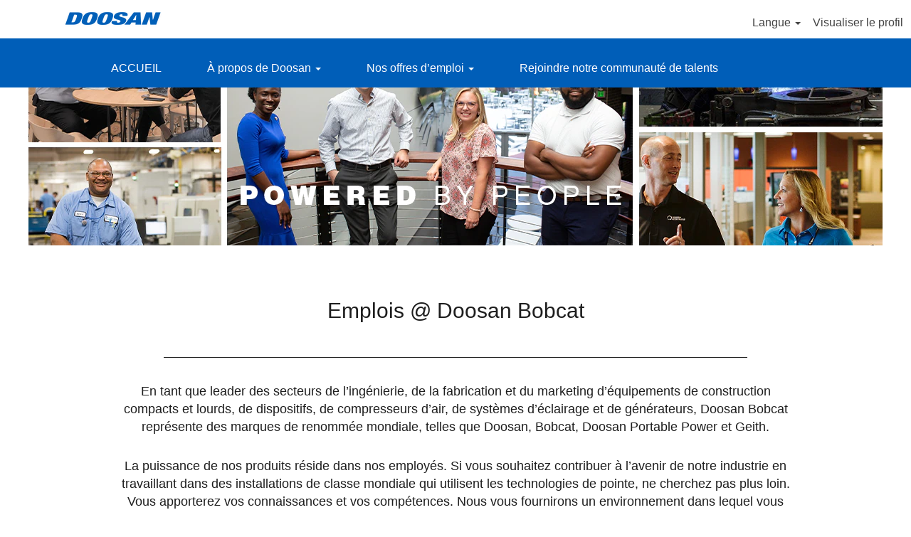

--- FILE ---
content_type: text/html;charset=UTF-8
request_url: https://jobs.doosan.com/go/CSB_Emplois-%40-Doosan-Bobcat/7863900/
body_size: 58621
content:
<!DOCTYPE html>
<html class="html5" xml:lang="fr-FR" lang="fr-FR" xmlns="http://www.w3.org/1999/xhtml">

        <head>
            <meta http-equiv="X-UA-Compatible" content="IE=edge,chrome=1" />
            <meta http-equiv="Content-Type" content="text/html;charset=UTF-8" />
            <meta http-equiv="Content-Type" content="text/html; charset=utf-8" />
                <meta name="viewport" content="width=device-width, initial-scale=1.0" />
                        <link type="text/css" class="keepscript" rel="stylesheet" href="https://jobs.doosan.com/platform/bootstrap/3.4.8_NES/css/bootstrap.min.css" />
                            <link type="text/css" rel="stylesheet" href="/platform/css/j2w/min/bootstrapV3.global.responsive.min.css?h=906dcb68" />
                            <link type="text/css" rel="stylesheet" href="/platform/csb/css/navbar-fixed-top.css" />
                <script type="text/javascript" src="https://performancemanager4.successfactors.com/verp/vmod_v1/ui/extlib/jquery_3.5.1/jquery.js"></script>
                <script type="text/javascript" src="https://performancemanager4.successfactors.com/verp/vmod_v1/ui/extlib/jquery_3.5.1/jquery-migrate.js"></script>
            <script type="text/javascript" src="/platform/js/jquery/jquery-migrate-1.4.1.js"></script>
            <title></title>
        <meta name="title" />
        <meta name="keywords" />
        <meta name="description" />   
        <link rel="canonical" href="https://jobs.doosan.com/go/CSB_Emplois-%40-Doosan-Bobcat/7863900/" />      
        <link rel="alternate" type="application/rss+xml" title="CSB_Emplois @ Doosan Bobcat" href="https://jobs.doosan.com/services/rss/category/?catid=7863900" />

        <meta prefix="og: http://ogp.me/ns#" property="og:title" />
        <meta prefix="og: http://ogp.me/ns#" property="og:description" />
        <meta name="twitter:card" content="summary" />
        <meta name="twitter:title" />
        <meta name="twitter:description" />
            <meta property="og:image" content="https://rmkcdn.successfactors.com/c7af7cf5/b9c225d7-1725-4766-bedc-b.png" />
            <meta property="twitter:image" content="https://rmkcdn.successfactors.com/c7af7cf5/b9c225d7-1725-4766-bedc-b.png" />
                <link type="text/css" rel="stylesheet" href="//rmkcdn.successfactors.com/c7af7cf5/844d98ce-deb9-44d8-934c-b.css" />
                            <link type="text/css" rel="stylesheet" href="/platform/csb/css/customHeader.css?h=906dcb68" />
                            <link type="text/css" rel="stylesheet" href="/platform/css/j2w/min/sitebuilderframework.min.css?h=906dcb68" />
                            <link type="text/css" rel="stylesheet" href="/platform/css/j2w/min/BS3ColumnizedSearch.min.css?h=906dcb68" />
                            <link type="text/css" rel="stylesheet" href="/platform/fontawesome4.7/css/font-awesome-4.7.0.min.css?h=906dcb68" /><script type="text/javascript">
$(document).ready(function() {
    // 1. 현재 URL에 '/bobcat/search/'가 포함되어 있는지 확인
    if (window.location.href.indexOf('/bobcat/search/') > -1) {
        $('input[type="submit"]').on('click', function(e) {
            // form 태그 조회
            var $parentForm = $(this).closest('form');            
            // action 값을 '/bobcat/search/'로 강제 변경
            $parentForm.attr('action', '/bobcat/search/');
        });
    }
});

</script>

        <link rel="shortcut icon" href="//rmkcdn.successfactors.com/c7af7cf5/3e0af7e1-3de8-499d-9ba0-3.ico" type="image/x-icon" />
            <style id="antiClickjack" type="text/css">body{display:none !important;}</style>
            <script type="text/javascript" id="antiClickJackScript">
                if (self === top) {
                    var antiClickjack = document.getElementById("antiClickjack");
                    antiClickjack.parentNode.removeChild(antiClickjack);
                } else {
                    top.location = self.location;
                }
            </script>
        </head>

        <body class="coreCSB talentlanding-page body   body" id="body">

        <div id="outershell" class="outershell">

    <div id="header" class="custom-header header headermain navbar navbar-default navbar-fixed-top" role="banner">
        <script type="text/javascript">
            //<![CDATA[
            $(function()
            {
                /* Using 'skipLinkSafari' to include CSS styles specific to Safari. */
                if (navigator.userAgent.indexOf('Safari') != -1 && navigator.userAgent.indexOf('Chrome') == -1) {
                    $("#skipLink").attr('class', 'skipLinkSafari');
                }
            });
            //]]>
             $(document).ready(function() {
                $("#skipLink").click(function (e) {
                    e.preventDefault();
                    $("#content").focus().css('outline','none');
                    var offset = $(':target').offset();
                    var fixedHeaderHeight = $("#header").innerHeight();
                    var scrollto = offset.top - fixedHeaderHeight;
                    $('html, body').animate({scrollTop:scrollto}, 0);
                });
              });

        </script>
        <div id="skip">
            <a href="#content" id="skipLink" class="skipLink" title="Passer au contenu principal"><span>Passer au contenu principal</span></a>
        </div>

        <div class="custom-mobile-header displayM center unmodified backgroundimage">
        <div class="custom-header-content custom-header-row-0">
            <div class="row">

                    <div class="custom-header-row-content custom-header-column-0 col-xs-4 content-align-left content-align-top backgroundcolor72228158" style="padding:0px 0px 0px 0px; height:53px;">

    <div class="customheaderimagecontainer">
            <span class="custom-header-image backgroundimage45df9a0a-8a34-43d3-bdd9-c unmodified center customheaderlinkhovercolor" role="img" style="height:53px;">
                 <a href="https://jobs.doosan.com/"></a>
             </span>
    </div>
                    </div>

                    <div class="custom-header-row-content custom-header-column-1 col-xs-8 content-align-right content-align-middle backgroundcolor72228158" style="padding:5px 0px 5px 0px; height:40px;">

    <div class="custom-header-signinLanguage backgroundcolor72228158" style="padding: 10px;">
        <div class="inner limitwidth">
            <div class="links" role="list">
                <div class="language node dropdown header-one headerlocaleselector linkhovercolor5738b41605d1f8a5 customheaderlinkhovercolor5738b41605d1f8a5" role="listitem">
        <a class="dropdown-toggle languageselector fontcolorb6a533a1" style="font-family:Arial, Helvetica, sans-serif; font-size:16px;" role="button" aria-haspopup="true" aria-expanded="false" data-toggle="dropdown" href="#">Langue <span class="caret"></span></a>
        <ul role="menu" class="dropdown-menu company-dropdown headerdropdown backgroundcolor72228158" onclick=" event.stopPropagation();">
                    <li role="none" class="linkcolorb6a533a1 linkhovercolor5738b41605d1f8a5 customheaderlinkhovercolor5738b41605d1f8a5">
                        <a role="menuitem" href="https://jobs.doosan.com?locale=cs_CZ" lang="cs-CZ">Ceština (Ceská republika)</a>
                    </li>
                    <li role="none" class="linkcolorb6a533a1 linkhovercolor5738b41605d1f8a5 customheaderlinkhovercolor5738b41605d1f8a5">
                        <a role="menuitem" href="https://jobs.doosan.com?locale=de_DE" lang="de-DE">Deutsch (Deutschland)</a>
                    </li>
                    <li role="none" class="linkcolorb6a533a1 linkhovercolor5738b41605d1f8a5 customheaderlinkhovercolor5738b41605d1f8a5">
                        <a role="menuitem" href="https://jobs.doosan.com?locale=en_US" lang="en-US">English (United States)</a>
                    </li>
                    <li role="none" class="linkcolorb6a533a1 linkhovercolor5738b41605d1f8a5 customheaderlinkhovercolor5738b41605d1f8a5">
                        <a role="menuitem" href="https://jobs.doosan.com?locale=es_ES" lang="es-ES">Español (España)</a>
                    </li>
                    <li role="none" class="linkcolorb6a533a1 linkhovercolor5738b41605d1f8a5 customheaderlinkhovercolor5738b41605d1f8a5">
                        <a role="menuitem" href="https://jobs.doosan.com?locale=fr_FR" lang="fr-FR">Français (France)</a>
                    </li>
                    <li role="none" class="linkcolorb6a533a1 linkhovercolor5738b41605d1f8a5 customheaderlinkhovercolor5738b41605d1f8a5">
                        <a role="menuitem" href="https://jobs.doosan.com?locale=ko_KR" lang="ko-KR">한국어 (대한민국)</a>
                    </li>
                    <li role="none" class="linkcolorb6a533a1 linkhovercolor5738b41605d1f8a5 customheaderlinkhovercolor5738b41605d1f8a5">
                        <a role="menuitem" href="https://jobs.doosan.com?locale=pl_PL" lang="pl-PL">Polski</a>
                    </li>
                    <li role="none" class="linkcolorb6a533a1 linkhovercolor5738b41605d1f8a5 customheaderlinkhovercolor5738b41605d1f8a5">
                        <a role="menuitem" href="https://jobs.doosan.com?locale=vi_VN" lang="vi-VN">Tiếng Việt (Việt Nam)</a>
                    </li>
                    <li role="none" class="linkcolorb6a533a1 linkhovercolor5738b41605d1f8a5 customheaderlinkhovercolor5738b41605d1f8a5">
                        <a role="menuitem" href="https://jobs.doosan.com?locale=zh_CN" lang="zh-CN">简体中文 (中国大陆)</a>
                    </li>
        </ul>
                </div>
                    <div class="profile node linkhovercolor5738b41605d1f8a5 customheaderlinkhovercolor5738b41605d1f8a5" role="listitem">
			<div class="profileWidget">
					<a href="#" onclick="j2w.TC.handleViewProfileAction(event)" xml:lang="fr-FR" class="fontcolorb6a533a1" lang="fr-FR" style="font-family:Arial, Helvetica, sans-serif; font-size:16px;">Visualiser le profil</a>
			</div>
                    </div>
            </div>
        </div>
        <div class="clearfix"></div>
    </div>
                    </div>

                <div class="clearfix"></div>
            </div>
        </div>
        
        <div class="menu-items">
        </div>
        <div class="custom-header-content custom-header-row-1">
            <div class="row">

                    <div class="custom-header-row-content custom-header-column-0 col-xs-12 content-align-right content-align-middle backgroundcolor4c3876dcf17cd965" style="padding:20px 0px 5px 0px; height:50px;">

    <div class="custom-header-menu backgroundcolor4c3876dcf17cd965">
                <div class="menu mobile upper">
                    <div class="nav">
                        <div class="dropdown mobile-nav">
                            <a href="#" title="Menu" aria-label="Menu" class="dropdown-toggle" role="button" aria-expanded="false" data-toggle="collapse" data-target="#dropdown-menu-mobile" aria-controls="dropdown-menu-mobile"><span class="mobilelink fa fa-bars"></span></a>
                            
                        </div>
                    </div>
                </div>


    </div>
                    </div>

                <div class="clearfix"></div>
            </div>
        </div>
        
        <div class="menu-items">

    <div class="menu mobile upper">
        <div class="nav">
            <div class="dropdown mobile">
                <ul id="dropdown-menu-mobile" class="dropdown-menu nav-collapse-mobile-d679de375f9773a2 backgroundcolor4c3876dcf17cd965">
        <li class="dropdown linkcolor72228158 linkhovercolor72228158 customheaderlinkhovercolor72228158">
            <a class="dropdown-toggle" role="button" data-toggle="dropdown" href="#" aria-haspopup="true" aria-expanded="false" title="À propos de Doosan" aria-controls="customheadermenuitemsmobilerow1column00">
                À propos de Doosan <b class="caret"></b>
            </a>
            <ul role="menu" class="dropdown-menu company-dropdown headerdropdown backgroundcolord255ccd7" id="customheadermenuitemsmobilerow1column00">
                        <li class="menu" role="none"><span><a role="menuitem" class="menu linkcolor72228158 linkhovercolor72228158 customheaderlinkhovercolor72228158" href="https://www.doosan.com/en/intro/doosan-story/" title="Notre marque" target="_blank">Notre marque</a></span></li>
                        <li class="menu" role="none"><span><a role="menuitem" class="menu linkcolor72228158 linkhovercolor72228158 customheaderlinkhovercolor72228158" href="https://www.doosan.com/en/intro/affiliates/?menu=doosan-affiliates" title="Notre société" target="_blank">Notre société</a></span></li>
                        <li class="menu" role="none"><span><a role="menuitem" class="menu linkcolor72228158 linkhovercolor72228158 customheaderlinkhovercolor72228158" href="https://www.doosan.com/en/career/people/" title="Nos employés" target="_blank">Nos employés</a></span></li>
                        <li class="menu" role="none"><span><a role="menuitem" class="menu linkcolor72228158 linkhovercolor72228158 customheaderlinkhovercolor72228158" href="http://www.doosan.com/en/belief/strategy/" title="Notre stratégie" target="_blank">Notre stratégie</a></span></li>
            </ul>
        </li>
        <li class="dropdown linkcolor72228158 linkhovercolor72228158 customheaderlinkhovercolor72228158">
            <a class="dropdown-toggle" role="button" data-toggle="dropdown" href="#" aria-haspopup="true" aria-expanded="false" title="Nos offres d’emploi" aria-controls="customheadermenuitemsmobilerow1column01">
                Nos offres d’emploi <b class="caret"></b>
            </a>
            <ul role="menu" class="dropdown-menu company-dropdown headerdropdown backgroundcolord255ccd7" id="customheadermenuitemsmobilerow1column01">
                        <li class="menu" role="none"><span><a role="menuitem" class="menu linkcolor72228158 linkhovercolor72228158 customheaderlinkhovercolor72228158" href="/go/CSB_Emplois-%40-Doosan-Babcock/7863800/" title="Emplois @ Doosan Babcock">Emplois @ Doosan Babcock</a></span></li>
                        <li class="menu" role="none"><span><a role="menuitem" class="menu linkcolor72228158 linkhovercolor72228158 customheaderlinkhovercolor72228158" href="/go/CSB_Emplois-%40-Doosan-Skoda-Power/7864700/" title="Emplois @ Doosan Skoda Power">Emplois @ Doosan Skoda Power</a></span></li>
                        <li class="menu" role="none"><span><a role="menuitem" class="menu linkcolor72228158 linkhovercolor72228158 customheaderlinkhovercolor72228158" href="/go/CSB_Emplois-%40-Doosan-Enerbility/7864500/" title="Emplois @ Doosan Enerbility">Emplois @ Doosan Enerbility</a></span></li>
                        <li class="menu" role="none"><span><a role="menuitem" class="menu linkcolor72228158 linkhovercolor72228158 customheaderlinkhovercolor72228158" href="/go/CSB_Emplois-%40-Doosan-Bobcat/7863900/" title="Emplois @ Doosan Bobcat">Emplois @ Doosan Bobcat</a></span></li>
                        <li class="menu" role="none"><span><a role="menuitem" class="menu linkcolor72228158 linkhovercolor72228158 customheaderlinkhovercolor72228158" href="/go/CSB_Emplois-%40-Doosan-Corporation/7864000/" title="Emplois @ Doosan Corporation">Emplois @ Doosan Corporation</a></span></li>
            </ul>
        </li>
        <li class="linkcolor72228158 linkhovercolor72228158 customheaderlinkhovercolor72228158"><a href="/talentcommunity/subscribe/?locale=fr_FR" title="Rejoindre notre communauté de talents">Rejoindre notre communauté de talents</a></li>
                </ul>
            </div>
        </div>
    </div>
        </div>
        </div>
        <div class="custom-tablet-header displayT center unmodified backgroundimage">
        <div class="custom-header-content custom-header-row-0">
            <div class="row">

                    <div class="custom-header-row-content custom-header-column-0 col-xs-4 content-align-left content-align-top backgroundcolor72228158" style="padding:0px 0px 0px 0px; height:53px;">

    <div class="customheaderimagecontainer">
            <span class="custom-header-image backgroundimage45df9a0a-8a34-43d3-bdd9-c unmodified center customheaderlinkhovercolor" role="img" style="height:53px;">
                 <a href="https://jobs.doosan.com/"></a>
             </span>
    </div>
                    </div>

                    <div class="custom-header-row-content custom-header-column-1 col-xs-8 content-align-right content-align-middle backgroundcolor72228158" style="padding:5px 0px 5px 0px; height:40px;">

    <div class="custom-header-signinLanguage backgroundcolor72228158" style="padding: 10px;">
        <div class="inner limitwidth">
            <div class="links" role="list">
                <div class="language node dropdown header-one headerlocaleselector linkhovercolor5738b41605d1f8a5 customheaderlinkhovercolor5738b41605d1f8a5" role="listitem">
        <a class="dropdown-toggle languageselector fontcolorb6a533a1" style="font-family:Arial, Helvetica, sans-serif; font-size:16px;" role="button" aria-haspopup="true" aria-expanded="false" data-toggle="dropdown" href="#">Langue <span class="caret"></span></a>
        <ul role="menu" class="dropdown-menu company-dropdown headerdropdown backgroundcolor72228158" onclick=" event.stopPropagation();">
                    <li role="none" class="linkcolorb6a533a1 linkhovercolor5738b41605d1f8a5 customheaderlinkhovercolor5738b41605d1f8a5">
                        <a role="menuitem" href="https://jobs.doosan.com?locale=cs_CZ" lang="cs-CZ">Ceština (Ceská republika)</a>
                    </li>
                    <li role="none" class="linkcolorb6a533a1 linkhovercolor5738b41605d1f8a5 customheaderlinkhovercolor5738b41605d1f8a5">
                        <a role="menuitem" href="https://jobs.doosan.com?locale=de_DE" lang="de-DE">Deutsch (Deutschland)</a>
                    </li>
                    <li role="none" class="linkcolorb6a533a1 linkhovercolor5738b41605d1f8a5 customheaderlinkhovercolor5738b41605d1f8a5">
                        <a role="menuitem" href="https://jobs.doosan.com?locale=en_US" lang="en-US">English (United States)</a>
                    </li>
                    <li role="none" class="linkcolorb6a533a1 linkhovercolor5738b41605d1f8a5 customheaderlinkhovercolor5738b41605d1f8a5">
                        <a role="menuitem" href="https://jobs.doosan.com?locale=es_ES" lang="es-ES">Español (España)</a>
                    </li>
                    <li role="none" class="linkcolorb6a533a1 linkhovercolor5738b41605d1f8a5 customheaderlinkhovercolor5738b41605d1f8a5">
                        <a role="menuitem" href="https://jobs.doosan.com?locale=fr_FR" lang="fr-FR">Français (France)</a>
                    </li>
                    <li role="none" class="linkcolorb6a533a1 linkhovercolor5738b41605d1f8a5 customheaderlinkhovercolor5738b41605d1f8a5">
                        <a role="menuitem" href="https://jobs.doosan.com?locale=ko_KR" lang="ko-KR">한국어 (대한민국)</a>
                    </li>
                    <li role="none" class="linkcolorb6a533a1 linkhovercolor5738b41605d1f8a5 customheaderlinkhovercolor5738b41605d1f8a5">
                        <a role="menuitem" href="https://jobs.doosan.com?locale=pl_PL" lang="pl-PL">Polski</a>
                    </li>
                    <li role="none" class="linkcolorb6a533a1 linkhovercolor5738b41605d1f8a5 customheaderlinkhovercolor5738b41605d1f8a5">
                        <a role="menuitem" href="https://jobs.doosan.com?locale=vi_VN" lang="vi-VN">Tiếng Việt (Việt Nam)</a>
                    </li>
                    <li role="none" class="linkcolorb6a533a1 linkhovercolor5738b41605d1f8a5 customheaderlinkhovercolor5738b41605d1f8a5">
                        <a role="menuitem" href="https://jobs.doosan.com?locale=zh_CN" lang="zh-CN">简体中文 (中国大陆)</a>
                    </li>
        </ul>
                </div>
                    <div class="profile node linkhovercolor5738b41605d1f8a5 customheaderlinkhovercolor5738b41605d1f8a5" role="listitem">
			<div class="profileWidget">
					<a href="#" onclick="j2w.TC.handleViewProfileAction(event)" xml:lang="fr-FR" class="fontcolorb6a533a1" lang="fr-FR" style="font-family:Arial, Helvetica, sans-serif; font-size:16px;">Visualiser le profil</a>
			</div>
                    </div>
            </div>
        </div>
        <div class="clearfix"></div>
    </div>
                    </div>

                <div class="clearfix"></div>
            </div>
        </div>
        
        <div class="menu-items">
        </div>
        <div class="custom-header-content custom-header-row-1">
            <div class="row">

                    <div class="custom-header-row-content custom-header-column-0 col-xs-12 content-align-right content-align-middle backgroundcolor4c3876dcf17cd965" style="padding:20px 0px 5px 0px; height:50px;">

    <div class="custom-header-menu backgroundcolor4c3876dcf17cd965">
                <div class="limitwidth">
                    <div class="menu tablet upper">
                        <div class="nav">
                            <div class="dropdown mobile-nav">
                                <a href="#" title="Menu" aria-label="Menu" class="dropdown-toggle" role="button" aria-expanded="false" data-toggle="collapse" data-target="#dropdown-menu-tablet" aria-controls="dropdown-menu-tablet"><span class="mobilelink fa fa-bars"></span></a>
                                
                            </div>
                        </div>
                    </div>
                </div>


    </div>
                    </div>

                <div class="clearfix"></div>
            </div>
        </div>
        
        <div class="menu-items">

    <div class="menu tablet upper">
        <div class="nav">
            <div class="dropdown tablet">
                <ul id="dropdown-menu-tablet" class="dropdown-menu nav-collapse-tablet-d679de375f9773a2 backgroundcolor4c3876dcf17cd965">
        <li class="dropdown linkcolor72228158 linkhovercolor72228158 customheaderlinkhovercolor72228158">
            <a class="dropdown-toggle" role="button" data-toggle="dropdown" href="#" aria-haspopup="true" aria-expanded="false" title="À propos de Doosan" aria-controls="customheadermenuitemstabletrow1column00">
                À propos de Doosan <b class="caret"></b>
            </a>
            <ul role="menu" class="dropdown-menu company-dropdown headerdropdown backgroundcolord255ccd7" id="customheadermenuitemstabletrow1column00">
                        <li class="menu" role="none"><span><a role="menuitem" class="menu linkcolor72228158 linkhovercolor72228158 customheaderlinkhovercolor72228158" href="https://www.doosan.com/en/intro/doosan-story/" title="Notre marque" target="_blank">Notre marque</a></span></li>
                        <li class="menu" role="none"><span><a role="menuitem" class="menu linkcolor72228158 linkhovercolor72228158 customheaderlinkhovercolor72228158" href="https://www.doosan.com/en/intro/affiliates/?menu=doosan-affiliates" title="Notre société" target="_blank">Notre société</a></span></li>
                        <li class="menu" role="none"><span><a role="menuitem" class="menu linkcolor72228158 linkhovercolor72228158 customheaderlinkhovercolor72228158" href="https://www.doosan.com/en/career/people/" title="Nos employés" target="_blank">Nos employés</a></span></li>
                        <li class="menu" role="none"><span><a role="menuitem" class="menu linkcolor72228158 linkhovercolor72228158 customheaderlinkhovercolor72228158" href="http://www.doosan.com/en/belief/strategy/" title="Notre stratégie" target="_blank">Notre stratégie</a></span></li>
            </ul>
        </li>
        <li class="dropdown linkcolor72228158 linkhovercolor72228158 customheaderlinkhovercolor72228158">
            <a class="dropdown-toggle" role="button" data-toggle="dropdown" href="#" aria-haspopup="true" aria-expanded="false" title="Nos offres d’emploi" aria-controls="customheadermenuitemstabletrow1column01">
                Nos offres d’emploi <b class="caret"></b>
            </a>
            <ul role="menu" class="dropdown-menu company-dropdown headerdropdown backgroundcolord255ccd7" id="customheadermenuitemstabletrow1column01">
                        <li class="menu" role="none"><span><a role="menuitem" class="menu linkcolor72228158 linkhovercolor72228158 customheaderlinkhovercolor72228158" href="/go/CSB_Emplois-%40-Doosan-Babcock/7863800/" title="Emplois @ Doosan Babcock">Emplois @ Doosan Babcock</a></span></li>
                        <li class="menu" role="none"><span><a role="menuitem" class="menu linkcolor72228158 linkhovercolor72228158 customheaderlinkhovercolor72228158" href="/go/CSB_Emplois-%40-Doosan-Skoda-Power/7864700/" title="Emplois @ Doosan Skoda Power">Emplois @ Doosan Skoda Power</a></span></li>
                        <li class="menu" role="none"><span><a role="menuitem" class="menu linkcolor72228158 linkhovercolor72228158 customheaderlinkhovercolor72228158" href="/go/CSB_Emplois-%40-Doosan-Enerbility/7864500/" title="Emplois @ Doosan Enerbility">Emplois @ Doosan Enerbility</a></span></li>
                        <li class="menu" role="none"><span><a role="menuitem" class="menu linkcolor72228158 linkhovercolor72228158 customheaderlinkhovercolor72228158" href="/go/CSB_Emplois-%40-Doosan-Bobcat/7863900/" title="Emplois @ Doosan Bobcat">Emplois @ Doosan Bobcat</a></span></li>
                        <li class="menu" role="none"><span><a role="menuitem" class="menu linkcolor72228158 linkhovercolor72228158 customheaderlinkhovercolor72228158" href="/go/CSB_Emplois-%40-Doosan-Corporation/7864000/" title="Emplois @ Doosan Corporation">Emplois @ Doosan Corporation</a></span></li>
            </ul>
        </li>
        <li class="linkcolor72228158 linkhovercolor72228158 customheaderlinkhovercolor72228158"><a href="/talentcommunity/subscribe/?locale=fr_FR" title="Rejoindre notre communauté de talents">Rejoindre notre communauté de talents</a></li>
                </ul>
            </div>
        </div>
    </div>
        </div>
        </div>
        <div class="custom-desktop-header displayD center unmodified backgroundimage" role="navigation" aria-label="En-tête">
        <div class="custom-header-content custom-header-row-0">
            <div class="row">

                    <div class="custom-header-row-content custom-header-column-0 col-xs-3 content-align-left content-align-top backgroundcolor72228158" style="padding:0px 0px 0px 0px; height:52px;">

    <div class="customheaderimagecontainer">
            <span class="custom-header-image backgroundimage931d8d7f-3720-47d5-82db-e unmodified center customheaderlinkhovercolor" role="img" style="height:52px;">
                 <a href="https://jobs.doosan.com/"></a>
             </span>
    </div>
                    </div>

                    <div class="custom-header-row-content custom-header-column-1 col-xs-9 content-align-right content-align-middle backgroundcolor72228158" style="padding:10px 0px 0px 0px; height:40px;">

    <div class="custom-header-signinLanguage backgroundcolor72228158" style="padding: 10px;">
        <div class="inner limitwidth">
            <div class="links" role="list">
                <div class="language node dropdown header-one headerlocaleselector linkhovercolor5738b41605d1f8a5 customheaderlinkhovercolor5738b41605d1f8a5" role="listitem">
        <a class="dropdown-toggle languageselector fontcolorb6a533a1" style="font-family:Arial, Helvetica, sans-serif; font-size:16px;" role="button" aria-haspopup="true" aria-expanded="false" data-toggle="dropdown" href="#">Langue <span class="caret"></span></a>
        <ul role="menu" class="dropdown-menu company-dropdown headerdropdown backgroundcolor72228158" onclick=" event.stopPropagation();">
                    <li role="none" class="linkcolorb6a533a1 linkhovercolor5738b41605d1f8a5 customheaderlinkhovercolor5738b41605d1f8a5">
                        <a role="menuitem" href="https://jobs.doosan.com?locale=cs_CZ" lang="cs-CZ">Ceština (Ceská republika)</a>
                    </li>
                    <li role="none" class="linkcolorb6a533a1 linkhovercolor5738b41605d1f8a5 customheaderlinkhovercolor5738b41605d1f8a5">
                        <a role="menuitem" href="https://jobs.doosan.com?locale=de_DE" lang="de-DE">Deutsch (Deutschland)</a>
                    </li>
                    <li role="none" class="linkcolorb6a533a1 linkhovercolor5738b41605d1f8a5 customheaderlinkhovercolor5738b41605d1f8a5">
                        <a role="menuitem" href="https://jobs.doosan.com?locale=en_US" lang="en-US">English (United States)</a>
                    </li>
                    <li role="none" class="linkcolorb6a533a1 linkhovercolor5738b41605d1f8a5 customheaderlinkhovercolor5738b41605d1f8a5">
                        <a role="menuitem" href="https://jobs.doosan.com?locale=es_ES" lang="es-ES">Español (España)</a>
                    </li>
                    <li role="none" class="linkcolorb6a533a1 linkhovercolor5738b41605d1f8a5 customheaderlinkhovercolor5738b41605d1f8a5">
                        <a role="menuitem" href="https://jobs.doosan.com?locale=fr_FR" lang="fr-FR">Français (France)</a>
                    </li>
                    <li role="none" class="linkcolorb6a533a1 linkhovercolor5738b41605d1f8a5 customheaderlinkhovercolor5738b41605d1f8a5">
                        <a role="menuitem" href="https://jobs.doosan.com?locale=ko_KR" lang="ko-KR">한국어 (대한민국)</a>
                    </li>
                    <li role="none" class="linkcolorb6a533a1 linkhovercolor5738b41605d1f8a5 customheaderlinkhovercolor5738b41605d1f8a5">
                        <a role="menuitem" href="https://jobs.doosan.com?locale=pl_PL" lang="pl-PL">Polski</a>
                    </li>
                    <li role="none" class="linkcolorb6a533a1 linkhovercolor5738b41605d1f8a5 customheaderlinkhovercolor5738b41605d1f8a5">
                        <a role="menuitem" href="https://jobs.doosan.com?locale=vi_VN" lang="vi-VN">Tiếng Việt (Việt Nam)</a>
                    </li>
                    <li role="none" class="linkcolorb6a533a1 linkhovercolor5738b41605d1f8a5 customheaderlinkhovercolor5738b41605d1f8a5">
                        <a role="menuitem" href="https://jobs.doosan.com?locale=zh_CN" lang="zh-CN">简体中文 (中国大陆)</a>
                    </li>
        </ul>
                </div>
                    <div class="profile node linkhovercolor5738b41605d1f8a5 customheaderlinkhovercolor5738b41605d1f8a5" role="listitem">
			<div class="profileWidget">
					<a href="#" onclick="j2w.TC.handleViewProfileAction(event)" xml:lang="fr-FR" class="fontcolorb6a533a1" lang="fr-FR" style="font-family:Arial, Helvetica, sans-serif; font-size:16px;">Visualiser le profil</a>
			</div>
                    </div>
            </div>
        </div>
        <div class="clearfix"></div>
    </div>
                    </div>

                <div class="clearfix"></div>
            </div>
        </div>
        
        <div class="menu-items">
        </div>
        <div class="custom-header-content custom-header-row-1">
            <div class="row">

                    <div class="custom-header-row-content custom-header-column-0 col-xs-12 content-align-left content-align-middle backgroundcolor4c3876dcf17cd965" style="padding:20px 0px 5px 0px; height:50px;">

    <div class="custom-header-menu backgroundcolor4c3876dcf17cd965">
                <div class="limitwidth">
                    <div class="menu desktop upper">
                        <div class="inner">
                            <ul class="nav nav-pills" role="list">
        <li class="linkcolor72228158 linkhovercolor72228158 customheaderlinkhovercolor72228158"><a href="/" title="ACCUEIL">ACCUEIL</a></li>
        <li class="dropdown linkcolor72228158 linkhovercolor72228158 customheaderlinkhovercolor72228158">
            <a class="dropdown-toggle" role="button" data-toggle="dropdown" href="#" aria-haspopup="true" aria-expanded="false" title="À propos de Doosan" aria-controls="customheadermenurow1column01">
                À propos de Doosan <b class="caret"></b>
            </a>
            <ul role="menu" class="dropdown-menu company-dropdown headerdropdown backgroundcolor4c3876dcf17cd965" id="customheadermenurow1column01">
                        <li class="menu" role="none"><span><a role="menuitem" class="menu linkcolor72228158 linkhovercolor72228158 customheaderlinkhovercolor72228158" href="https://www.doosan.com/en/intro/doosan-story/" title="Notre marque" target="_blank">Notre marque</a></span></li>
                        <li class="menu" role="none"><span><a role="menuitem" class="menu linkcolor72228158 linkhovercolor72228158 customheaderlinkhovercolor72228158" href="https://www.doosan.com/en/intro/affiliates/?menu=doosan-affiliates" title="Notre société" target="_blank">Notre société</a></span></li>
                        <li class="menu" role="none"><span><a role="menuitem" class="menu linkcolor72228158 linkhovercolor72228158 customheaderlinkhovercolor72228158" href="https://www.doosan.com/en/career/people/" title="Nos employés" target="_blank">Nos employés</a></span></li>
                        <li class="menu" role="none"><span><a role="menuitem" class="menu linkcolor72228158 linkhovercolor72228158 customheaderlinkhovercolor72228158" href="https://www.doosan.com/en/intro/strategy/" title="Notre stratégie" target="_blank">Notre stratégie</a></span></li>
            </ul>
        </li>
        <li class="dropdown linkcolor72228158 linkhovercolor72228158 customheaderlinkhovercolor72228158">
            <a class="dropdown-toggle" role="button" data-toggle="dropdown" href="#" aria-haspopup="true" aria-expanded="false" title="Nos offres d’emploi" aria-controls="customheadermenurow1column02">
                Nos offres d’emploi <b class="caret"></b>
            </a>
            <ul role="menu" class="dropdown-menu company-dropdown headerdropdown backgroundcolor4c3876dcf17cd965" id="customheadermenurow1column02">
                        <li class="menu" role="none"><span><a role="menuitem" class="menu linkcolor72228158 linkhovercolor72228158 customheaderlinkhovercolor72228158" href="/go/CSB_Emplois-%40-Doosan-Babcock/7863800/" title="Emplois @ Doosan Babcock">Emplois @ Doosan Babcock</a></span></li>
                        <li class="menu" role="none"><span><a role="menuitem" class="menu linkcolor72228158 linkhovercolor72228158 customheaderlinkhovercolor72228158" href="/go/CSB_Emplois-%40-Doosan-Skoda-Power/7864700/" title="Emplois @ Doosan Skoda Power">Emplois @ Doosan Skoda Power</a></span></li>
                        <li class="menu" role="none"><span><a role="menuitem" class="menu linkcolor72228158 linkhovercolor72228158 customheaderlinkhovercolor72228158" href="/go/CSB_Emplois-%40-Doosan-Enerbility/7864500/" title="Emplois @ Doosan Enerbility">Emplois @ Doosan Enerbility</a></span></li>
                        <li class="menu" role="none"><span><a role="menuitem" class="menu linkcolor72228158 linkhovercolor72228158 customheaderlinkhovercolor72228158" href="/bobcat/content/Global-Page/?locale=en_US" title="Emplois @ Doosan Bobcat">Emplois @ Doosan Bobcat</a></span></li>
                        <li class="menu" role="none"><span><a role="menuitem" class="menu linkcolor72228158 linkhovercolor72228158 customheaderlinkhovercolor72228158" href="/go/CSB_Emplois-%40-Doosan-Corporation/7864000/" title="Emplois @ Doosan Corporation">Emplois @ Doosan Corporation</a></span></li>
            </ul>
        </li>
        <li class="linkcolor72228158 linkhovercolor72228158 customheaderlinkhovercolor72228158"><a href="/talentcommunity/subscribe/?locale=fr_FR" title="Rejoindre notre communauté de talents">Rejoindre notre communauté de talents</a></li>
                            </ul>
                        </div>
                    </div>
                </div>


    </div>
                    </div>

                <div class="clearfix"></div>
            </div>
        </div>
        
        <div class="menu-items">
        </div>
        </div>
    </div>
        
        <script type="text/javascript">
            //<![CDATA[
                $(document).on('resizeFixedHeader', function () {
                    $('#fixedHeaderInlineStyle').remove();
                    $("<style type='text/css' id='fixedHeaderInlineStyle'>@media only screen and (min-width: 767px) { body { padding-top: " + $('#header').outerHeight(true) + "px;} }</style>").appendTo("head");
                }).trigger('resizeFixedHeader');
                $(window).on( "ready", function() {
                    $(document).trigger('resizeFixedHeader');
                });
                $(window).on( "load", function() {
                    $(document).trigger('resizeFixedHeader');
                });
            //]]>
        </script>
            <div id="innershell" class="innershell">
                <div id="content" tabindex="-1" class="content" role="main">
                    <div class="inner">
        <div id="category-header" class="sr-only">
                    <h1 id="category-name" class="sr-only">CSB_Emplois @ Doosan Bobcat
                    </h1>
        </div>
    <div class="row displayDTM " role="img" style=" ">
        <div class="col-xs-12 center scaled backgroundimage0ce35407-cc92-4c35-baac-4 large-image-component" style="height: 325px;"></div>
    </div>
    <style type="text/css">
        .buttontext7f849efa3ee41f40 a{
            border: 1px solid transparent;
        }
        .buttontext7f849efa3ee41f40 a:focus{
            border: 1px dashed #0066cc !important;
            outline: none !important;
        }
    </style>
    <div dir="auto" style=" " class="buttontext buttontext7f849efa3ee41f40 rtltextaligneligible center unmodified backgroundimage backgroundcolor72228158 linkcolor linkhovercolor       displayDTM  ">
        <div class="inner " style="font-family:Arial, Helvetica, sans-serif; font-size:18px;">
                    <h2 style="font-family:Arial, Helvetica, sans-serif; font-size:30px;" class="h3 fontcolor277b25f8113f6ca2 fontalign-center">Emplois @ Doosan Bobcat</h2><span class="fontcolor277b25f8113f6ca2"><p style="text-align: center;"><u>&nbsp; &nbsp; &nbsp; &nbsp; &nbsp; &nbsp; &nbsp; &nbsp; &nbsp; &nbsp; &nbsp; &nbsp; &nbsp; &nbsp; &nbsp; &nbsp; &nbsp; &nbsp; &nbsp; &nbsp; &nbsp; &nbsp; &nbsp; &nbsp; &nbsp; &nbsp; &nbsp; &nbsp; &nbsp; &nbsp; &nbsp; &nbsp; &nbsp; &nbsp; &nbsp; &nbsp; &nbsp; &nbsp; &nbsp; &nbsp; &nbsp; &nbsp; &nbsp; &nbsp; &nbsp; &nbsp; &nbsp; &nbsp; &nbsp; &nbsp; &nbsp; &nbsp; &nbsp; &nbsp; &nbsp; &nbsp; &nbsp; &nbsp; &nbsp; &nbsp; &nbsp; &nbsp; &nbsp; &nbsp; &nbsp; &nbsp; &nbsp; &nbsp; &nbsp; &nbsp; &nbsp; &nbsp; &nbsp; &nbsp; &nbsp; &nbsp; &nbsp; &nbsp; &nbsp; &nbsp; &nbsp; &nbsp;&nbsp;</u></p><p style="text-align: center;">En tant que leader des secteurs de l&rsquo;ing&eacute;nierie, de la fabrication et du marketing d&rsquo;&eacute;quipements de construction compacts et lourds, de dispositifs, de compresseurs d&rsquo;air, de syst&egrave;mes d&rsquo;&eacute;clairage et de g&eacute;n&eacute;rateurs, Doosan Bobcat repr&eacute;sente des marques de renomm&eacute;e mondiale, telles que Doosan, Bobcat, Doosan Portable Power et Geith.</p><p style="text-align: center;">La puissance de nos produits r&eacute;side dans nos employ&eacute;s. Si vous souhaitez contribuer &agrave; l&rsquo;avenir de notre industrie en travaillant dans des installations de classe mondiale qui utilisent les technologies de pointe, ne cherchez pas plus loin. Vous apporterez vos connaissances et vos comp&eacute;tences. Nous vous fournirons un environnement dans lequel vous pourrez vous &eacute;panouir.</p><p style="text-align: center;"><strong>Rejoindre notre &eacute;quipe</strong></p><p style="text-align: center;">Nous nous effor&ccedil;ons d&rsquo;incarner une culture qui favorise l&rsquo;aspiration, l&rsquo;innovation, la communication ouverte et la collaboration sans limites. Cette culture cr&eacute;e un environnement o&ugrave; les employ&eacute;s peuvent se connecter les uns avec les autres, et m&ecirc;me recr&eacute;er un sentiment de famille, en collaborant pour obtenir d&rsquo;excellents r&eacute;sultats.</p><p style="text-align: center;">Franchissez le pas vers la r&eacute;alisation de vos objectifs professionnels. Si vous &ecirc;tes pr&ecirc;t &agrave; vous d&eacute;passer pour r&eacute;ussir d&rsquo;une mani&egrave;re que vous n&rsquo;avez jamais envisag&eacute;e jusqu&rsquo;&agrave; pr&eacute;sent en faisant partie d&rsquo;une &eacute;quipe innovante, explorez les postes disponibles et trouvez d&egrave;s aujourd&rsquo;hui celui qui vous convient.</p><p style="text-align: center;">Pour plus d&rsquo;informations sur Doosan Bobcat,&nbsp;cliquez ici.</p><p style="text-align: center;">Les personnes handicap&eacute;es r&eacute;sidant aux &Eacute;tats-Unis et ayant besoin d&rsquo;un h&eacute;bergement adapt&eacute; lors du processus de candidature ou d&rsquo;aide pour acc&eacute;der aux informations de ce site Web doivent appeler le 701-476-4263.</p><p style="text-align: center;">Rejoignez notre communaut&eacute; de talents pour recevoir les offres d&rsquo;emplois correspondant &agrave; vos centres d&rsquo;int&eacute;r&ecirc;t.</p></span>
        </div>
    </div>

    <span id="catgroup-border"></span>

            

            <div id="noresults" xml:lang="fr-FR" lang="fr-FR" class="alert alert-block alert-warning" role="alert">
                    <div id="attention">
                        <img id="attention-img" src="/platform/images/attention.png" alt="Attention !" border="0" />Il n’y a actuellement aucun poste vacant correspondant à cette catégorie ou ce lieu.
                    </div>

                <div id="noresults-message"><div>Recevez des e-mails en vous inscrivant aux offres d’emploi correspondant à CSB_Emplois @ Doosan Bobcat sitôt qu’elles sont publiées.</div><p>Les 0 offres d’emploi les plus récentes publiées par Doosan Corp sont énumérées ci-dessous pour votre commodité.</p>
                </div>
            </div>
    <div id="search-wrapper">

        <div class="well well-small searchwell">
            <form class="form-inline jobAlertsSearchForm" name="keywordsearch" method="get" action="/search/" xml:lang="fr-FR" lang="fr-FR" style="margin: 0;" role="search">
                <input name="createNewAlert" type="hidden" value="false" />
                <div class="container-fluid">
                    <div class="row columnizedSearchForm">
                        <div class="column col-md-9">
                            <div class="fieldContainer row">
                                    <div class="col-md-6 rd-keywordsearch">
                                            <span class="lbl" aria-hidden="true">Rechercher par mot-clé</span>

                                        <i class="keywordsearch-icon"></i>
                                        <input type="text" class="keywordsearch-q columnized-search" name="q" maxlength="50" aria-label="Rechercher par mot-clé" />

                                    </div>
                                    <div class="col-md-6 rd-locationsearch">
                                            <span class="lbl" aria-hidden="true">Rechercher par lieu</span>

                                        <i class="locationsearch-icon"></i>
                                        <input type="text" class="keywordsearch-locationsearch columnized-search" name="locationsearch" maxlength="50" aria-label="Rechercher par lieu" />
                                    </div>
                            </div>
                                <div class="row optionsLink optionsLink-padding">
            <span>
                
                <a href="javascript:void(0)" rel="advance" role="button" id="options-search" class="search-option-link btn-link" aria-controls="moreOptionsDiv" data-toggle="collapse" aria-expanded="false" data-moreOptions="Afficher plus d’options" data-lessOptions="Afficher moins d’options" data-target=".optionsDiv">Afficher plus d’options</a>
            </span>
                                </div>
            <div>
                <div id="moreOptionsDiv" style="" class="optionsDiv collapse">

                    <div id="optionsFacetLoading" class="optionsFacetLoading" aria-live="assertive">
                            <span>Chargement...</span>
                    </div>
                    <div id="optionsFacetValues" class="optionsFacetValues" style="display:none" tabindex="-1">
                        <hr aria-hidden="true" />
                        <div id="newFacets" style="padding-bottom: 5px" class="row">
                                <div class="optionsFacet col-md-4">
                                    <div class="row">
                                        <label id="optionsFacetsDD_customfield2_label" class="optionsFacet optionsFacet-label" for="optionsFacetsDD_customfield2">
                                            Champ personnalisé 2
                                        </label>
                                    </div>
                                    <select id="optionsFacetsDD_customfield2" name="optionsFacetsDD_customfield2" class="optionsFacet-select optionsFacetsDD_customfield2 form-control-100">
                                        <option value="">Tout</option>
                                    </select>
                                </div>
                                <div class="optionsFacet col-md-4">
                                    <div class="row">
                                        <label id="optionsFacetsDD_location_label" class="optionsFacet optionsFacet-label" for="optionsFacetsDD_location">
                                            Lieu
                                        </label>
                                    </div>
                                    <select id="optionsFacetsDD_location" name="optionsFacetsDD_location" class="optionsFacet-select optionsFacetsDD_location form-control-100">
                                        <option value="">Tout</option>
                                    </select>
                                </div>
                                <div class="optionsFacet col-md-4">
                                    <div class="row">
                                        <label id="optionsFacetsDD_country_label" class="optionsFacet optionsFacet-label" for="optionsFacetsDD_country">
                                            Pays/Région
                                        </label>
                                    </div>
                                    <select id="optionsFacetsDD_country" name="optionsFacetsDD_country" class="optionsFacet-select optionsFacetsDD_country form-control-100">
                                        <option value="">Tout</option>
                                    </select>
                                </div>
                                <div class="optionsFacet col-md-4">
                                    <div class="row">
                                        <label id="optionsFacetsDD_customfield5_label" class="optionsFacet optionsFacet-label" for="optionsFacetsDD_customfield5">
                                            Champ personnalisé 5
                                        </label>
                                    </div>
                                    <select id="optionsFacetsDD_customfield5" name="optionsFacetsDD_customfield5" class="optionsFacet-select optionsFacetsDD_customfield5 form-control-100">
                                        <option value="">Tout</option>
                                    </select>
                                </div>
                        </div>
                    </div>
                </div>
            </div>
                        </div>
                        <div class="rd-searchbutton col-md-2">
                            <div class="row emptylabelsearchspace labelrow">
                                 
                            </div>
                            <div class="row">
                                <div class="col-md-12 col-sm-12 col-xs-12 search-submit">
                                            <input type="submit" class="btn keywordsearch-button" value="Rechercher les offres" />
                                </div>
                            </div>
                        </div>
                    </div>

                </div>
            </form>
        </div>
        <div id="actions">
                <div id="search-actions">
                            <div id="noresults-subscribe" xml:lang="fr-FR" lang="fr-FR" class="panel panel-default">
                                <div class="panel-body">
                                    <p id="noresults-subscribe-label">Surveiller les offres d’emploi dans cette catégorie</p>

        <form id="emailsubscribe" class="emailsubscribe-form form-inline" name="emailsubscribe" method="POST" action="/talentcommunity/subscribe/?locale=fr_FR&amp;cat=7863900" xml:lang="fr-FR" lang="fr-FR" novalidate="novalidate">
                <div class="well well-small well-sm">
                    <div class="alert alert-error alert-danger hidden frequency-error" tabindex="-1">
                        <button tabindex="0" type="button" class="close" onclick="$('.frequency-error').addClass('hidden'); return false;" title="Fermer"><span aria-hidden="true">×</span></button>
                        <div class="frequency-error-message" aria-live="polite"></div>
                    </div>
        <span class="subscribe-frequency-label">
            <label id="labelFrequencySpinBtn" for="j_idt423" aria-hidden="true">Sélectionnez la fréquence (en jours) de réception d’une alerte :</label>
            <input id="j_idt423" type="number" class="form-control subscribe-frequency frequencySpinBtn" name="frequency" required="required" min="1" max="99" maxlength="2" value="7" oninput="j2w.Agent.setValidFrequency(this)" aria-labelledby="labelFrequencySpinBtn" />
        </span>
                    <input id="emailsubscribe-button" class="btn emailsubscribe-button" title="Créer une alerte" value="Créer une alerte" type="submit" style="float: none" />
                </div>
        </form>
                                </div>
                            </div>
                </div>
                <div id="sharingwidget"></div>
        </div>
    </div>
    <div id="job-table">
                        <div style="height:135px"></div>
    </div>
                    </div>
                </div>
            </div>

    <div id="footer" role="contentinfo">
        <div id="footerRowTop" class="footer footerRow">
            <div class="container ">

    <div id="footerInnerLinksSocial" class="row">
                    <img class="logo" src="//rmkcdn.successfactors.com/c7af7cf5/d4c0e638-713b-4988-9e97-4.png" align="left" />
        <ul class="inner links" role="list">
                    <li><a href="http://www.doosan.com/" title="Doosan.com" target="_blank">Doosan.com</a></li>
                    <li><a href="/topjobs/" title="Principales recherches d’emploi">Principales recherches d’emploi</a></li>
                    <li><a href="https://jobs.doosan.com/content/Privacy_Application/?locale=en_US" title="Privacy(Application)" target="_blank">Privacy(Application)</a></li>
                    <li><a href="http://www.doosan.com/en/jobs/terms-of-use/" title="Terms of Use(General)" target="_blank">Terms of Use(General)</a></li>
                    <li><a href="https://jobs.doosan.com/content/Cookies_Cookie/?locale=en_US" title="Cookies(Cookie)" target="_blank">Cookies(Cookie)</a></li>
        </ul>
        </div>
            </div>
        </div>

        <div id="footerRowBottom" class="footer footerRow">
            <div class="container ">
                    <p>© Copyright 2020 Doosan Corporation</p>
            </div>
        </div>
    </div>
        </div>
            <script class="keepscript" src="https://jobs.doosan.com/platform/bootstrap/3.4.8_NES/js/lib/dompurify/purify.min.js" type="text/javascript"></script>
            <script class="keepscript" src="https://jobs.doosan.com/platform/bootstrap/3.4.8_NES/js/bootstrap.min.js" type="text/javascript"></script><script type="text/javascript"></script>
		<script type="text/javascript">
		//<![CDATA[
			$(function() 
			{
				var ctid = '590ac9f5-adb9-4e35-9d7d-ef2201fb23ae';
				var referrer = '';
				var landing = document.location.href;
				var brand = '';
				$.ajax({ url: '/services/t/l'
						,data: 'referrer='+ encodeURIComponent(referrer)
								+ '&ctid=' + ctid 
								+ '&landing=' + encodeURIComponent(landing)
								+ '&brand=' + brand
						,dataType: 'json'
						,cache: false
						,success: function(){}
				});
			});
		//]]>
		</script>
        <script type="text/javascript">
            //<![CDATA[
            $(function() {
                $('input:submit,button:submit').each(function(){
                    var submitButton = $(this);
                    if(submitButton.val() == '') submitButton.val('');
                });

                $('input, textarea').placeholder();
            });
            //]]>
        </script>
					<script type="text/javascript" src="/platform/js/localized/strings_fr_FR.js?h=906dcb68"></script>
					<script type="text/javascript" src="/platform/js/j2w/min/j2w.core.min.js?h=906dcb68"></script>
					<script type="text/javascript" src="/platform/js/j2w/min/j2w.tc.min.js?h=906dcb68"></script>

		<script type="text/javascript">
			//<![CDATA[
				j2w.init({
					"cookiepolicy"   : 3,
					"useSSL"         : true,
					"isUsingSSL"     : true,
					"isResponsive"   : true,
					"categoryId"     : 7863900,
					"siteTypeId"     : 1,
					"ssoCompanyId"   : 'doosancorp',
					"ssoUrl"         : 'https://career4.successfactors.com',
					"passwordRegEx"  : '^(?=.{6,20}$)(?!.*(.)\\1{3})(?=.*([\\d]|[^\\w\\d\\s]))(?=.*[A-Za-z])(?!.*[\\u007F-\\uFFFF\\s])',
					"emailRegEx"     : '^(?![+])(?=([a-zA-Z0-9\\\'.+!_-])+[@]([a-zA-Z0-9]|[a-zA-Z0-9][a-zA-Z0-9.-]*[a-zA-Z0-9])[.]([a-zA-Z]){1,63}$)(?!.*[\\u007F-\\uFFFF\\s,])(?!.*[.]{2})',
					"hasATSUserID"	 : false,
					"useCASWorkflow" : true,
					"brand"          : "",
					"dpcsStateValid" : true
					,       'locale'         : 'fr_FR'
				});

				j2w.TC.init({
					"seekConfig" : {
						"url" : 'https\x3A\x2F\x2Fwww.seek.com.au\x2Fapi\x2Fiam\x2Foauth2\x2Fauthorize',
						"id"  : 'successfactors12',
						"advertiserid" : ''
					}
				});

				$.ajaxSetup({
					cache   : false,
					headers : {
						"X-CSRF-Token" : "3499bd77-d254-4f20-874f-384f70112bee"
					}
				});
			//]]>
		</script>
					<script type="text/javascript" src="/platform/js/search/search.js?h=906dcb68"></script>
					<script type="text/javascript" src="/platform/js/j2w/min/j2w.user.min.js?h=906dcb68"></script>
					<script type="text/javascript" src="/platform/js/j2w/min/j2w.agent.min.js?h=906dcb68"></script>
        
        <script type="text/javascript" src="/platform/js/jquery/js.cookie-2.2.1.min.js"></script>
        <script type="text/javascript" src="/platform/js/jquery/jquery.lightbox_me.js"></script>
        <script type="text/javascript" src="/platform/js/jquery/jquery.placeholder.2.0.7.min.js"></script>
        <script type="text/javascript" src="/js/override.js?locale=fr_FR&amp;i=540187808"></script>
        <script type="text/javascript">
            const jobAlertSpans = document.querySelectorAll("[data-testid=jobAlertSpanText]");
            jobAlertSpans?.forEach((jobEl) => {
              jobEl.textContent = window?.jsStr?.tcjobresultscreatejobalertsdetailstext || "";
            });
        </script>
                        <script type="text/javascript">
                            //<![CDATA[
                            $(function() {
                                $('.emailsubscribe-button').click(function (e) {
                                    e.preventDefault();
                                    var $frequency = $('.subscribe-frequency').val();
                                    var rcmLoggedIn = false;
                                    var action = rcmLoggedIn ? 'alertCreate' : 'subscribe';
                                    var result = j2w.Agent.validateFrequency($frequency);
                                    if (!result.length) {
                                        j2w.TC.collectForCASWorkflow({
                                            "emailAddress": '',
                                            "action": action,
                                            "socialSrc": '',
                                            "frequency": parseFloat($frequency)
                                        });
                                    } else {
                                        if (j2w.Args.get('isResponsive')) {
                                            $('.frequency-error-message').html(result.concat('<br/>'));
                                            $('.frequency-error').removeClass('hidden');
                                        } else {
                                            alert(result.join('\n'));
                                        }
                                    }
                                });
                            });
                            //]]>
                        </script>
					<script type="text/javascript" src="/platform/js/j2w/min/options-search.min.js?h=906dcb68"></script>
            <script type="application/javascript">
                //<![CDATA[
                var j2w = j2w || {};
                j2w.search = j2w.search || {};
                j2w.search.options = {
                    isOpen: false,
                    facets: ["customfield2","location","country","customfield5"],
                    showPicklistAllLocales : false
                };
                //]]>
            </script>
		</body>
    </html>

--- FILE ---
content_type: text/css
request_url: https://rmkcdn.successfactors.com/c7af7cf5/844d98ce-deb9-44d8-934c-b.css
body_size: 6204
content:
/* Correlation Id: [4f15b165-0c0d-439c-92c2-5070c18233b0] */.pagination-well{width:100%;}ul.pagination{float:right;}.pagination-label-row{float:left;}body.coreCSB .fontcolora880bb1b,body.coreCSB .fontcolora880bb1b h1,body.coreCSB .fontcolora880bb1b h2,body.coreCSB .fontcolora880bb1b h3,body.coreCSB .fontcolora880bb1b h4,body.coreCSB .fontcolora880bb1b h5,body.coreCSB .fontcolora880bb1b h6,body.coreCSB .fontcolora880bb1b .force .the .color{color:rgb(153,153,153) !important;}body.coreCSB .backgroundcolora880bb1b{background-color:rgba(153,153,153,1.0);}body.coreCSB .bordercolora880bb1b{border-color:rgba(153,153,153,1.0);}body.coreCSB .linkcolora880bb1b a, html > body.coreCSB a.linkcolora880bb1b{color:rgb(153,153,153) !important;}body.coreCSB .linkhovercolora880bb1b a:not(.btn):hover,body.coreCSB .linkhovercolora880bb1b a:not(.btn):focus,html > body.coreCSB a.linkhovercolora880bb1b:not(.btn):hover,body.coreCSB#body a.linkhovercolora880bb1b:not(.btn):focus{color:rgb(153,153,153) !important;}body.coreCSB .linkhovercolora880bb1b > span > a:hover,body.coreCSB .linkhovercolora880bb1b > span > a:focus{color:rgb(153,153,153) !important;}body.coreCSB .customheaderlinkhovercolora880bb1b a:not(.btn):focus{border:1px dashed rgba(153,153,153,1.0) !important; outline:none !important; box-shadow: none;}body.coreCSB .fontcolorb6a533a1,body.coreCSB .fontcolorb6a533a1 h1,body.coreCSB .fontcolorb6a533a1 h2,body.coreCSB .fontcolorb6a533a1 h3,body.coreCSB .fontcolorb6a533a1 h4,body.coreCSB .fontcolorb6a533a1 h5,body.coreCSB .fontcolorb6a533a1 h6,body.coreCSB .fontcolorb6a533a1 .force .the .color{color:rgb(68,68,68) !important;}body.coreCSB .backgroundcolorb6a533a1{background-color:rgba(68,68,68,1.0);}body.coreCSB .bordercolorb6a533a1{border-color:rgba(68,68,68,1.0);}body.coreCSB .linkcolorb6a533a1 a, html > body.coreCSB a.linkcolorb6a533a1{color:rgb(68,68,68) !important;}body.coreCSB .linkhovercolorb6a533a1 a:not(.btn):hover,body.coreCSB .linkhovercolorb6a533a1 a:not(.btn):focus,html > body.coreCSB a.linkhovercolorb6a533a1:not(.btn):hover,body.coreCSB#body a.linkhovercolorb6a533a1:not(.btn):focus{color:rgb(68,68,68) !important;}body.coreCSB .linkhovercolorb6a533a1 > span > a:hover,body.coreCSB .linkhovercolorb6a533a1 > span > a:focus{color:rgb(68,68,68) !important;}body.coreCSB .customheaderlinkhovercolorb6a533a1 a:not(.btn):focus{border:1px dashed rgba(68,68,68,1.0) !important; outline:none !important; box-shadow: none;}body.coreCSB .fontcolor72228158,body.coreCSB .fontcolor72228158 h1,body.coreCSB .fontcolor72228158 h2,body.coreCSB .fontcolor72228158 h3,body.coreCSB .fontcolor72228158 h4,body.coreCSB .fontcolor72228158 h5,body.coreCSB .fontcolor72228158 h6,body.coreCSB .fontcolor72228158 .force .the .color{color:rgb(255,255,255) !important;}body.coreCSB .backgroundcolor72228158{background-color:rgba(255,255,255,1.0);}body.coreCSB .bordercolor72228158{border-color:rgba(255,255,255,1.0);}body.coreCSB .linkcolor72228158 a, html > body.coreCSB a.linkcolor72228158{color:rgb(255,255,255) !important;}body.coreCSB .linkhovercolor72228158 a:not(.btn):hover,body.coreCSB .linkhovercolor72228158 a:not(.btn):focus,html > body.coreCSB a.linkhovercolor72228158:not(.btn):hover,body.coreCSB#body a.linkhovercolor72228158:not(.btn):focus{color:rgb(255,255,255) !important;}body.coreCSB .linkhovercolor72228158 > span > a:hover,body.coreCSB .linkhovercolor72228158 > span > a:focus{color:rgb(255,255,255) !important;}body.coreCSB .customheaderlinkhovercolor72228158 a:not(.btn):focus{border:1px dashed rgba(255,255,255,1.0) !important; outline:none !important; box-shadow: none;}body.coreCSB .fontcolor7b94cfc9,body.coreCSB .fontcolor7b94cfc9 h1,body.coreCSB .fontcolor7b94cfc9 h2,body.coreCSB .fontcolor7b94cfc9 h3,body.coreCSB .fontcolor7b94cfc9 h4,body.coreCSB .fontcolor7b94cfc9 h5,body.coreCSB .fontcolor7b94cfc9 h6,body.coreCSB .fontcolor7b94cfc9 .force .the .color{color:rgb(224,1,34) !important;}body.coreCSB .backgroundcolor7b94cfc9{background-color:rgba(224,1,34,1.0);}body.coreCSB .bordercolor7b94cfc9{border-color:rgba(224,1,34,1.0);}body.coreCSB .linkcolor7b94cfc9 a, html > body.coreCSB a.linkcolor7b94cfc9{color:rgb(224,1,34) !important;}body.coreCSB .linkhovercolor7b94cfc9 a:not(.btn):hover,body.coreCSB .linkhovercolor7b94cfc9 a:not(.btn):focus,html > body.coreCSB a.linkhovercolor7b94cfc9:not(.btn):hover,body.coreCSB#body a.linkhovercolor7b94cfc9:not(.btn):focus{color:rgb(224,1,34) !important;}body.coreCSB .linkhovercolor7b94cfc9 > span > a:hover,body.coreCSB .linkhovercolor7b94cfc9 > span > a:focus{color:rgb(224,1,34) !important;}body.coreCSB .customheaderlinkhovercolor7b94cfc9 a:not(.btn):focus{border:1px dashed rgba(224,1,34,1.0) !important; outline:none !important; box-shadow: none;}body.coreCSB .fontcolor28a48de6,body.coreCSB .fontcolor28a48de6 h1,body.coreCSB .fontcolor28a48de6 h2,body.coreCSB .fontcolor28a48de6 h3,body.coreCSB .fontcolor28a48de6 h4,body.coreCSB .fontcolor28a48de6 h5,body.coreCSB .fontcolor28a48de6 h6,body.coreCSB .fontcolor28a48de6 .force .the .color{color:rgb(246,240,226) !important;}body.coreCSB .backgroundcolor28a48de6{background-color:rgba(246,240,226,1.0);}body.coreCSB .bordercolor28a48de6{border-color:rgba(246,240,226,1.0);}body.coreCSB .linkcolor28a48de6 a, html > body.coreCSB a.linkcolor28a48de6{color:rgb(246,240,226) !important;}body.coreCSB .linkhovercolor28a48de6 a:not(.btn):hover,body.coreCSB .linkhovercolor28a48de6 a:not(.btn):focus,html > body.coreCSB a.linkhovercolor28a48de6:not(.btn):hover,body.coreCSB#body a.linkhovercolor28a48de6:not(.btn):focus{color:rgb(246,240,226) !important;}body.coreCSB .linkhovercolor28a48de6 > span > a:hover,body.coreCSB .linkhovercolor28a48de6 > span > a:focus{color:rgb(246,240,226) !important;}body.coreCSB .customheaderlinkhovercolor28a48de6 a:not(.btn):focus{border:1px dashed rgba(246,240,226,1.0) !important; outline:none !important; box-shadow: none;}body.coreCSB .fontcolor8265c91f,body.coreCSB .fontcolor8265c91f h1,body.coreCSB .fontcolor8265c91f h2,body.coreCSB .fontcolor8265c91f h3,body.coreCSB .fontcolor8265c91f h4,body.coreCSB .fontcolor8265c91f h5,body.coreCSB .fontcolor8265c91f h6,body.coreCSB .fontcolor8265c91f .force .the .color{color:rgb(89,89,89) !important;}body.coreCSB .backgroundcolor8265c91f{background-color:rgba(89,89,89,1.0);}body.coreCSB .bordercolor8265c91f{border-color:rgba(89,89,89,1.0);}body.coreCSB .linkcolor8265c91f a, html > body.coreCSB a.linkcolor8265c91f{color:rgb(89,89,89) !important;}body.coreCSB .linkhovercolor8265c91f a:not(.btn):hover,body.coreCSB .linkhovercolor8265c91f a:not(.btn):focus,html > body.coreCSB a.linkhovercolor8265c91f:not(.btn):hover,body.coreCSB#body a.linkhovercolor8265c91f:not(.btn):focus{color:rgb(89,89,89) !important;}body.coreCSB .linkhovercolor8265c91f > span > a:hover,body.coreCSB .linkhovercolor8265c91f > span > a:focus{color:rgb(89,89,89) !important;}body.coreCSB .customheaderlinkhovercolor8265c91f a:not(.btn):focus{border:1px dashed rgba(89,89,89,1.0) !important; outline:none !important; box-shadow: none;}body.coreCSB .fontcolord255ccd7,body.coreCSB .fontcolord255ccd7 h1,body.coreCSB .fontcolord255ccd7 h2,body.coreCSB .fontcolord255ccd7 h3,body.coreCSB .fontcolord255ccd7 h4,body.coreCSB .fontcolord255ccd7 h5,body.coreCSB .fontcolord255ccd7 h6,body.coreCSB .fontcolord255ccd7 .force .the .color{color:rgb(68,68,68) !important;}body.coreCSB .backgroundcolord255ccd7{background-color:rgba(68,68,68,0.27);}body.coreCSB .bordercolord255ccd7{border-color:rgba(68,68,68,0.27);}body.coreCSB .linkcolord255ccd7 a, html > body.coreCSB a.linkcolord255ccd7{color:rgb(68,68,68) !important;}body.coreCSB .linkhovercolord255ccd7 a:not(.btn):hover,body.coreCSB .linkhovercolord255ccd7 a:not(.btn):focus,html > body.coreCSB a.linkhovercolord255ccd7:not(.btn):hover,body.coreCSB#body a.linkhovercolord255ccd7:not(.btn):focus{color:rgb(68,68,68) !important;}body.coreCSB .linkhovercolord255ccd7 > span > a:hover,body.coreCSB .linkhovercolord255ccd7 > span > a:focus{color:rgb(68,68,68) !important;}body.coreCSB .customheaderlinkhovercolord255ccd7 a:not(.btn):focus{border:1px dashed rgba(68,68,68,0.27) !important; outline:none !important; box-shadow: none;}body.coreCSB .fontcolord13ef2c8,body.coreCSB .fontcolord13ef2c8 h1,body.coreCSB .fontcolord13ef2c8 h2,body.coreCSB .fontcolord13ef2c8 h3,body.coreCSB .fontcolord13ef2c8 h4,body.coreCSB .fontcolord13ef2c8 h5,body.coreCSB .fontcolord13ef2c8 h6,body.coreCSB .fontcolord13ef2c8 .force .the .color{color:rgb(224,1,34) !important;}body.coreCSB .backgroundcolord13ef2c8{background:linear-gradient(180deg, rgba(224,1,34,1.0) 0%, rgba(165,15,37,1.0) 100%);}body.coreCSB .backgroundcolord13ef2c8{background:-webkit-linear-gradient(270deg, rgba(224,1,34,1.0) 0%, rgba(165,15,37,1.0) 100%);}body.coreCSB .bordercolord13ef2c8{border-color:rgba(224,1,34,1.0);}body.coreCSB .linkcolord13ef2c8 a, html > body.coreCSB a.linkcolord13ef2c8{color:rgb(224,1,34) !important;}body.coreCSB .linkhovercolord13ef2c8 a:not(.btn):hover,body.coreCSB .linkhovercolord13ef2c8 a:not(.btn):focus,html > body.coreCSB a.linkhovercolord13ef2c8:not(.btn):hover,body.coreCSB#body a.linkhovercolord13ef2c8:not(.btn):focus{color:rgb(224,1,34) !important;}body.coreCSB .linkhovercolord13ef2c8 > span > a:hover,body.coreCSB .linkhovercolord13ef2c8 > span > a:focus{color:rgb(224,1,34) !important;}body.coreCSB .customheaderlinkhovercolord13ef2c8 a:not(.btn):focus{border:1px dashed rgba(224,1,34,1.0) !important; outline:none !important; box-shadow: none;}body.coreCSB .fontcolor2ddd5a97,body.coreCSB .fontcolor2ddd5a97 h1,body.coreCSB .fontcolor2ddd5a97 h2,body.coreCSB .fontcolor2ddd5a97 h3,body.coreCSB .fontcolor2ddd5a97 h4,body.coreCSB .fontcolor2ddd5a97 h5,body.coreCSB .fontcolor2ddd5a97 h6,body.coreCSB .fontcolor2ddd5a97 .force .the .color{color:rgb(245,245,245) !important;}body.coreCSB .backgroundcolor2ddd5a97{background-color:rgba(245,245,245,1.0);}body.coreCSB .bordercolor2ddd5a97{border-color:rgba(245,245,245,1.0);}body.coreCSB .linkcolor2ddd5a97 a, html > body.coreCSB a.linkcolor2ddd5a97{color:rgb(245,245,245) !important;}body.coreCSB .linkhovercolor2ddd5a97 a:not(.btn):hover,body.coreCSB .linkhovercolor2ddd5a97 a:not(.btn):focus,html > body.coreCSB a.linkhovercolor2ddd5a97:not(.btn):hover,body.coreCSB#body a.linkhovercolor2ddd5a97:not(.btn):focus{color:rgb(245,245,245) !important;}body.coreCSB .linkhovercolor2ddd5a97 > span > a:hover,body.coreCSB .linkhovercolor2ddd5a97 > span > a:focus{color:rgb(245,245,245) !important;}body.coreCSB .customheaderlinkhovercolor2ddd5a97 a:not(.btn):focus{border:1px dashed rgba(245,245,245,1.0) !important; outline:none !important; box-shadow: none;}body.coreCSB .fontcolor439b7f8a,body.coreCSB .fontcolor439b7f8a h1,body.coreCSB .fontcolor439b7f8a h2,body.coreCSB .fontcolor439b7f8a h3,body.coreCSB .fontcolor439b7f8a h4,body.coreCSB .fontcolor439b7f8a h5,body.coreCSB .fontcolor439b7f8a h6,body.coreCSB .fontcolor439b7f8a .force .the .color{color:rgb(34,34,34) !important;}body.coreCSB .backgroundcolor439b7f8a{background-color:rgba(34,34,34,1.0);}body.coreCSB .bordercolor439b7f8a{border-color:rgba(34,34,34,1.0);}body.coreCSB .linkcolor439b7f8a a, html > body.coreCSB a.linkcolor439b7f8a{color:rgb(34,34,34) !important;}body.coreCSB .linkhovercolor439b7f8a a:not(.btn):hover,body.coreCSB .linkhovercolor439b7f8a a:not(.btn):focus,html > body.coreCSB a.linkhovercolor439b7f8a:not(.btn):hover,body.coreCSB#body a.linkhovercolor439b7f8a:not(.btn):focus{color:rgb(34,34,34) !important;}body.coreCSB .linkhovercolor439b7f8a > span > a:hover,body.coreCSB .linkhovercolor439b7f8a > span > a:focus{color:rgb(34,34,34) !important;}body.coreCSB .customheaderlinkhovercolor439b7f8a a:not(.btn):focus{border:1px dashed rgba(34,34,34,1.0) !important; outline:none !important; box-shadow: none;}body.coreCSB .fontcolor5926e872,body.coreCSB .fontcolor5926e872 h1,body.coreCSB .fontcolor5926e872 h2,body.coreCSB .fontcolor5926e872 h3,body.coreCSB .fontcolor5926e872 h4,body.coreCSB .fontcolor5926e872 h5,body.coreCSB .fontcolor5926e872 h6,body.coreCSB .fontcolor5926e872 .force .the .color{color:rgb(33,33,33) !important;}body.coreCSB .backgroundcolor5926e872{background-color:rgba(33,33,33,0.52);}body.coreCSB .bordercolor5926e872{border-color:rgba(33,33,33,0.52);}body.coreCSB .linkcolor5926e872 a, html > body.coreCSB a.linkcolor5926e872{color:rgb(33,33,33) !important;}body.coreCSB .linkhovercolor5926e872 a:not(.btn):hover,body.coreCSB .linkhovercolor5926e872 a:not(.btn):focus,html > body.coreCSB a.linkhovercolor5926e872:not(.btn):hover,body.coreCSB#body a.linkhovercolor5926e872:not(.btn):focus{color:rgb(33,33,33) !important;}body.coreCSB .linkhovercolor5926e872 > span > a:hover,body.coreCSB .linkhovercolor5926e872 > span > a:focus{color:rgb(33,33,33) !important;}body.coreCSB .customheaderlinkhovercolor5926e872 a:not(.btn):focus{border:1px dashed rgba(33,33,33,0.52) !important; outline:none !important; box-shadow: none;}body.coreCSB .fontcolor92b74530,body.coreCSB .fontcolor92b74530 h1,body.coreCSB .fontcolor92b74530 h2,body.coreCSB .fontcolor92b74530 h3,body.coreCSB .fontcolor92b74530 h4,body.coreCSB .fontcolor92b74530 h5,body.coreCSB .fontcolor92b74530 h6,body.coreCSB .fontcolor92b74530 .force .the .color{color:rgb(221,221,221) !important;}body.coreCSB .backgroundcolor92b74530{background-color:rgba(221,221,221,1.0);}body.coreCSB .bordercolor92b74530{border-color:rgba(221,221,221,1.0);}body.coreCSB .linkcolor92b74530 a, html > body.coreCSB a.linkcolor92b74530{color:rgb(221,221,221) !important;}body.coreCSB .linkhovercolor92b74530 a:not(.btn):hover,body.coreCSB .linkhovercolor92b74530 a:not(.btn):focus,html > body.coreCSB a.linkhovercolor92b74530:not(.btn):hover,body.coreCSB#body a.linkhovercolor92b74530:not(.btn):focus{color:rgb(221,221,221) !important;}body.coreCSB .linkhovercolor92b74530 > span > a:hover,body.coreCSB .linkhovercolor92b74530 > span > a:focus{color:rgb(221,221,221) !important;}body.coreCSB .customheaderlinkhovercolor92b74530 a:not(.btn):focus{border:1px dashed rgba(221,221,221,1.0) !important; outline:none !important; box-shadow: none;}body.coreCSB .fontcolor5738b41605d1f8a5,body.coreCSB .fontcolor5738b41605d1f8a5 h1,body.coreCSB .fontcolor5738b41605d1f8a5 h2,body.coreCSB .fontcolor5738b41605d1f8a5 h3,body.coreCSB .fontcolor5738b41605d1f8a5 h4,body.coreCSB .fontcolor5738b41605d1f8a5 h5,body.coreCSB .fontcolor5738b41605d1f8a5 h6,body.coreCSB .fontcolor5738b41605d1f8a5 .force .the .color{color:rgb(0,102,204) !important;}body.coreCSB .backgroundcolor5738b41605d1f8a5{background-color:rgba(0,102,204,1.0);}body.coreCSB .bordercolor5738b41605d1f8a5{border-color:rgba(0,102,204,1.0);}body.coreCSB .linkcolor5738b41605d1f8a5 a, html > body.coreCSB a.linkcolor5738b41605d1f8a5{color:rgb(0,102,204) !important;}body.coreCSB .linkhovercolor5738b41605d1f8a5 a:not(.btn):hover,body.coreCSB .linkhovercolor5738b41605d1f8a5 a:not(.btn):focus,html > body.coreCSB a.linkhovercolor5738b41605d1f8a5:not(.btn):hover,body.coreCSB#body a.linkhovercolor5738b41605d1f8a5:not(.btn):focus{color:rgb(0,102,204) !important;}body.coreCSB .linkhovercolor5738b41605d1f8a5 > span > a:hover,body.coreCSB .linkhovercolor5738b41605d1f8a5 > span > a:focus{color:rgb(0,102,204) !important;}body.coreCSB .customheaderlinkhovercolor5738b41605d1f8a5 a:not(.btn):focus{border:1px dashed rgba(0,102,204,1.0) !important; outline:none !important; box-shadow: none;}body.coreCSB .fontcolor4c3876dcf17cd965,body.coreCSB .fontcolor4c3876dcf17cd965 h1,body.coreCSB .fontcolor4c3876dcf17cd965 h2,body.coreCSB .fontcolor4c3876dcf17cd965 h3,body.coreCSB .fontcolor4c3876dcf17cd965 h4,body.coreCSB .fontcolor4c3876dcf17cd965 h5,body.coreCSB .fontcolor4c3876dcf17cd965 h6,body.coreCSB .fontcolor4c3876dcf17cd965 .force .the .color{color:rgb(0,94,184) !important;}body.coreCSB .backgroundcolor4c3876dcf17cd965{background-color:rgba(0,94,184,1.0);}body.coreCSB .bordercolor4c3876dcf17cd965{border-color:rgba(0,94,184,1.0);}body.coreCSB .linkcolor4c3876dcf17cd965 a, html > body.coreCSB a.linkcolor4c3876dcf17cd965{color:rgb(0,94,184) !important;}body.coreCSB .linkhovercolor4c3876dcf17cd965 a:not(.btn):hover,body.coreCSB .linkhovercolor4c3876dcf17cd965 a:not(.btn):focus,html > body.coreCSB a.linkhovercolor4c3876dcf17cd965:not(.btn):hover,body.coreCSB#body a.linkhovercolor4c3876dcf17cd965:not(.btn):focus{color:rgb(0,94,184) !important;}body.coreCSB .linkhovercolor4c3876dcf17cd965 > span > a:hover,body.coreCSB .linkhovercolor4c3876dcf17cd965 > span > a:focus{color:rgb(0,94,184) !important;}body.coreCSB .customheaderlinkhovercolor4c3876dcf17cd965 a:not(.btn):focus{border:1px dashed rgba(0,94,184,1.0) !important; outline:none !important; box-shadow: none;}body.coreCSB .fontcolor8ffa7fb32fd7a4ce,body.coreCSB .fontcolor8ffa7fb32fd7a4ce h1,body.coreCSB .fontcolor8ffa7fb32fd7a4ce h2,body.coreCSB .fontcolor8ffa7fb32fd7a4ce h3,body.coreCSB .fontcolor8ffa7fb32fd7a4ce h4,body.coreCSB .fontcolor8ffa7fb32fd7a4ce h5,body.coreCSB .fontcolor8ffa7fb32fd7a4ce h6,body.coreCSB .fontcolor8ffa7fb32fd7a4ce .force .the .color{color:rgb(0,173,131) !important;}body.coreCSB .backgroundcolor8ffa7fb32fd7a4ce{background-color:rgba(0,173,131,1.0);}body.coreCSB .bordercolor8ffa7fb32fd7a4ce{border-color:rgba(0,173,131,1.0);}body.coreCSB .linkcolor8ffa7fb32fd7a4ce a, html > body.coreCSB a.linkcolor8ffa7fb32fd7a4ce{color:rgb(0,173,131) !important;}body.coreCSB .linkhovercolor8ffa7fb32fd7a4ce a:not(.btn):hover,body.coreCSB .linkhovercolor8ffa7fb32fd7a4ce a:not(.btn):focus,html > body.coreCSB a.linkhovercolor8ffa7fb32fd7a4ce:not(.btn):hover,body.coreCSB#body a.linkhovercolor8ffa7fb32fd7a4ce:not(.btn):focus{color:rgb(0,173,131) !important;}body.coreCSB .linkhovercolor8ffa7fb32fd7a4ce > span > a:hover,body.coreCSB .linkhovercolor8ffa7fb32fd7a4ce > span > a:focus{color:rgb(0,173,131) !important;}body.coreCSB .customheaderlinkhovercolor8ffa7fb32fd7a4ce a:not(.btn):focus{border:1px dashed rgba(0,173,131,1.0) !important; outline:none !important; box-shadow: none;}body.coreCSB .fontcolor8829429cae9b7327,body.coreCSB .fontcolor8829429cae9b7327 h1,body.coreCSB .fontcolor8829429cae9b7327 h2,body.coreCSB .fontcolor8829429cae9b7327 h3,body.coreCSB .fontcolor8829429cae9b7327 h4,body.coreCSB .fontcolor8829429cae9b7327 h5,body.coreCSB .fontcolor8829429cae9b7327 h6,body.coreCSB .fontcolor8829429cae9b7327 .force .the .color{color:rgb(0,165,215) !important;}body.coreCSB .backgroundcolor8829429cae9b7327{background-color:rgba(0,165,215,1.0);}body.coreCSB .bordercolor8829429cae9b7327{border-color:rgba(0,165,215,1.0);}body.coreCSB .linkcolor8829429cae9b7327 a, html > body.coreCSB a.linkcolor8829429cae9b7327{color:rgb(0,165,215) !important;}body.coreCSB .linkhovercolor8829429cae9b7327 a:not(.btn):hover,body.coreCSB .linkhovercolor8829429cae9b7327 a:not(.btn):focus,html > body.coreCSB a.linkhovercolor8829429cae9b7327:not(.btn):hover,body.coreCSB#body a.linkhovercolor8829429cae9b7327:not(.btn):focus{color:rgb(0,165,215) !important;}body.coreCSB .linkhovercolor8829429cae9b7327 > span > a:hover,body.coreCSB .linkhovercolor8829429cae9b7327 > span > a:focus{color:rgb(0,165,215) !important;}body.coreCSB .customheaderlinkhovercolor8829429cae9b7327 a:not(.btn):focus{border:1px dashed rgba(0,165,215,1.0) !important; outline:none !important; box-shadow: none;}body.coreCSB .fontcolorc484a203a784627d,body.coreCSB .fontcolorc484a203a784627d h1,body.coreCSB .fontcolorc484a203a784627d h2,body.coreCSB .fontcolorc484a203a784627d h3,body.coreCSB .fontcolorc484a203a784627d h4,body.coreCSB .fontcolorc484a203a784627d h5,body.coreCSB .fontcolorc484a203a784627d h6,body.coreCSB .fontcolorc484a203a784627d .force .the .color{color:rgb(221,221,221) !important;}body.coreCSB .backgroundcolorc484a203a784627d{background-color:rgba(221,221,221,1.0);}body.coreCSB .bordercolorc484a203a784627d{border-color:rgba(221,221,221,1.0);}body.coreCSB .linkcolorc484a203a784627d a, html > body.coreCSB a.linkcolorc484a203a784627d{color:rgb(221,221,221) !important;}body.coreCSB .linkhovercolorc484a203a784627d a:not(.btn):hover,body.coreCSB .linkhovercolorc484a203a784627d a:not(.btn):focus,html > body.coreCSB a.linkhovercolorc484a203a784627d:not(.btn):hover,body.coreCSB#body a.linkhovercolorc484a203a784627d:not(.btn):focus{color:rgb(221,221,221) !important;}body.coreCSB .linkhovercolorc484a203a784627d > span > a:hover,body.coreCSB .linkhovercolorc484a203a784627d > span > a:focus{color:rgb(221,221,221) !important;}body.coreCSB .customheaderlinkhovercolorc484a203a784627d a:not(.btn):focus{border:1px dashed rgba(221,221,221,1.0) !important; outline:none !important; box-shadow: none;}body.coreCSB .fontcolor277b25f8113f6ca2,body.coreCSB .fontcolor277b25f8113f6ca2 h1,body.coreCSB .fontcolor277b25f8113f6ca2 h2,body.coreCSB .fontcolor277b25f8113f6ca2 h3,body.coreCSB .fontcolor277b25f8113f6ca2 h4,body.coreCSB .fontcolor277b25f8113f6ca2 h5,body.coreCSB .fontcolor277b25f8113f6ca2 h6,body.coreCSB .fontcolor277b25f8113f6ca2 .force .the .color{color:rgb(30,30,30) !important;}body.coreCSB .backgroundcolor277b25f8113f6ca2{background-color:rgba(30,30,30,1.0);}body.coreCSB .bordercolor277b25f8113f6ca2{border-color:rgba(30,30,30,1.0);}body.coreCSB .linkcolor277b25f8113f6ca2 a, html > body.coreCSB a.linkcolor277b25f8113f6ca2{color:rgb(30,30,30) !important;}body.coreCSB .linkhovercolor277b25f8113f6ca2 a:not(.btn):hover,body.coreCSB .linkhovercolor277b25f8113f6ca2 a:not(.btn):focus,html > body.coreCSB a.linkhovercolor277b25f8113f6ca2:not(.btn):hover,body.coreCSB#body a.linkhovercolor277b25f8113f6ca2:not(.btn):focus{color:rgb(30,30,30) !important;}body.coreCSB .linkhovercolor277b25f8113f6ca2 > span > a:hover,body.coreCSB .linkhovercolor277b25f8113f6ca2 > span > a:focus{color:rgb(30,30,30) !important;}body.coreCSB .customheaderlinkhovercolor277b25f8113f6ca2 a:not(.btn):focus{border:1px dashed rgba(30,30,30,1.0) !important; outline:none !important; box-shadow: none;}body.coreCSB .fontcolor904ea7d16a8913ee,body.coreCSB .fontcolor904ea7d16a8913ee h1,body.coreCSB .fontcolor904ea7d16a8913ee h2,body.coreCSB .fontcolor904ea7d16a8913ee h3,body.coreCSB .fontcolor904ea7d16a8913ee h4,body.coreCSB .fontcolor904ea7d16a8913ee h5,body.coreCSB .fontcolor904ea7d16a8913ee h6,body.coreCSB .fontcolor904ea7d16a8913ee .force .the .color{color:rgb(255,54,0) !important;}body.coreCSB .backgroundcolor904ea7d16a8913ee{background-color:rgba(255,54,0,1.0);}body.coreCSB .bordercolor904ea7d16a8913ee{border-color:rgba(255,54,0,1.0);}body.coreCSB .linkcolor904ea7d16a8913ee a, html > body.coreCSB a.linkcolor904ea7d16a8913ee{color:rgb(255,54,0) !important;}body.coreCSB .linkhovercolor904ea7d16a8913ee a:not(.btn):hover,body.coreCSB .linkhovercolor904ea7d16a8913ee a:not(.btn):focus,html > body.coreCSB a.linkhovercolor904ea7d16a8913ee:not(.btn):hover,body.coreCSB#body a.linkhovercolor904ea7d16a8913ee:not(.btn):focus{color:rgb(255,54,0) !important;}body.coreCSB .linkhovercolor904ea7d16a8913ee > span > a:hover,body.coreCSB .linkhovercolor904ea7d16a8913ee > span > a:focus{color:rgb(255,54,0) !important;}body.coreCSB .customheaderlinkhovercolor904ea7d16a8913ee a:not(.btn):focus{border:1px dashed rgba(255,54,0,1.0) !important; outline:none !important; box-shadow: none;}body.coreCSB .fontcolor9b45e86da0caed89,body.coreCSB .fontcolor9b45e86da0caed89 h1,body.coreCSB .fontcolor9b45e86da0caed89 h2,body.coreCSB .fontcolor9b45e86da0caed89 h3,body.coreCSB .fontcolor9b45e86da0caed89 h4,body.coreCSB .fontcolor9b45e86da0caed89 h5,body.coreCSB .fontcolor9b45e86da0caed89 h6,body.coreCSB .fontcolor9b45e86da0caed89 .force .the .color{color:rgb(55,62,66) !important;}body.coreCSB .backgroundcolor9b45e86da0caed89{background-color:rgba(55,62,66,1.0);}body.coreCSB .bordercolor9b45e86da0caed89{border-color:rgba(55,62,66,1.0);}body.coreCSB .linkcolor9b45e86da0caed89 a, html > body.coreCSB a.linkcolor9b45e86da0caed89{color:rgb(55,62,66) !important;}body.coreCSB .linkhovercolor9b45e86da0caed89 a:not(.btn):hover,body.coreCSB .linkhovercolor9b45e86da0caed89 a:not(.btn):focus,html > body.coreCSB a.linkhovercolor9b45e86da0caed89:not(.btn):hover,body.coreCSB#body a.linkhovercolor9b45e86da0caed89:not(.btn):focus{color:rgb(55,62,66) !important;}body.coreCSB .linkhovercolor9b45e86da0caed89 > span > a:hover,body.coreCSB .linkhovercolor9b45e86da0caed89 > span > a:focus{color:rgb(55,62,66) !important;}body.coreCSB .customheaderlinkhovercolor9b45e86da0caed89 a:not(.btn):focus{border:1px dashed rgba(55,62,66,1.0) !important; outline:none !important; box-shadow: none;}body.coreCSB .fontcolor1ff2c336f3b4489b,body.coreCSB .fontcolor1ff2c336f3b4489b h1,body.coreCSB .fontcolor1ff2c336f3b4489b h2,body.coreCSB .fontcolor1ff2c336f3b4489b h3,body.coreCSB .fontcolor1ff2c336f3b4489b h4,body.coreCSB .fontcolor1ff2c336f3b4489b h5,body.coreCSB .fontcolor1ff2c336f3b4489b h6,body.coreCSB .fontcolor1ff2c336f3b4489b .force .the .color{color:rgb(204,45,0) !important;}body.coreCSB .backgroundcolor1ff2c336f3b4489b{background-color:rgba(204,45,0,1.0);}body.coreCSB .bordercolor1ff2c336f3b4489b{border-color:rgba(204,45,0,1.0);}body.coreCSB .linkcolor1ff2c336f3b4489b a, html > body.coreCSB a.linkcolor1ff2c336f3b4489b{color:rgb(204,45,0) !important;}body.coreCSB .linkhovercolor1ff2c336f3b4489b a:not(.btn):hover,body.coreCSB .linkhovercolor1ff2c336f3b4489b a:not(.btn):focus,html > body.coreCSB a.linkhovercolor1ff2c336f3b4489b:not(.btn):hover,body.coreCSB#body a.linkhovercolor1ff2c336f3b4489b:not(.btn):focus{color:rgb(204,45,0) !important;}body.coreCSB .linkhovercolor1ff2c336f3b4489b > span > a:hover,body.coreCSB .linkhovercolor1ff2c336f3b4489b > span > a:focus{color:rgb(204,45,0) !important;}body.coreCSB .customheaderlinkhovercolor1ff2c336f3b4489b a:not(.btn):focus{border:1px dashed rgba(204,45,0,1.0) !important; outline:none !important; box-shadow: none;}body.coreCSB .fontcolord685d1e8329dad7a,body.coreCSB .fontcolord685d1e8329dad7a h1,body.coreCSB .fontcolord685d1e8329dad7a h2,body.coreCSB .fontcolord685d1e8329dad7a h3,body.coreCSB .fontcolord685d1e8329dad7a h4,body.coreCSB .fontcolord685d1e8329dad7a h5,body.coreCSB .fontcolord685d1e8329dad7a h6,body.coreCSB .fontcolord685d1e8329dad7a .force .the .color{color:rgb(44,62,80) !important;}body.coreCSB .backgroundcolord685d1e8329dad7a{background-color:rgba(44,62,80,1.0);}body.coreCSB .bordercolord685d1e8329dad7a{border-color:rgba(44,62,80,1.0);}body.coreCSB .linkcolord685d1e8329dad7a a, html > body.coreCSB a.linkcolord685d1e8329dad7a{color:rgb(44,62,80) !important;}body.coreCSB .linkhovercolord685d1e8329dad7a a:not(.btn):hover,body.coreCSB .linkhovercolord685d1e8329dad7a a:not(.btn):focus,html > body.coreCSB a.linkhovercolord685d1e8329dad7a:not(.btn):hover,body.coreCSB#body a.linkhovercolord685d1e8329dad7a:not(.btn):focus{color:rgb(44,62,80) !important;}body.coreCSB .linkhovercolord685d1e8329dad7a > span > a:hover,body.coreCSB .linkhovercolord685d1e8329dad7a > span > a:focus{color:rgb(44,62,80) !important;}body.coreCSB .customheaderlinkhovercolord685d1e8329dad7a a:not(.btn):focus{border:1px dashed rgba(44,62,80,1.0) !important; outline:none !important; box-shadow: none;}body.coreCSB .fontcolor0b4b0b01114515ee,body.coreCSB .fontcolor0b4b0b01114515ee h1,body.coreCSB .fontcolor0b4b0b01114515ee h2,body.coreCSB .fontcolor0b4b0b01114515ee h3,body.coreCSB .fontcolor0b4b0b01114515ee h4,body.coreCSB .fontcolor0b4b0b01114515ee h5,body.coreCSB .fontcolor0b4b0b01114515ee h6,body.coreCSB .fontcolor0b4b0b01114515ee .force .the .color{color:rgb(0,0,0) !important;}body.coreCSB .backgroundcolor0b4b0b01114515ee{background-color:rgba(0,0,0,1.0);}body.coreCSB .bordercolor0b4b0b01114515ee{border-color:rgba(0,0,0,1.0);}body.coreCSB .linkcolor0b4b0b01114515ee a, html > body.coreCSB a.linkcolor0b4b0b01114515ee{color:rgb(0,0,0) !important;}body.coreCSB .linkhovercolor0b4b0b01114515ee a:not(.btn):hover,body.coreCSB .linkhovercolor0b4b0b01114515ee a:not(.btn):focus,html > body.coreCSB a.linkhovercolor0b4b0b01114515ee:not(.btn):hover,body.coreCSB#body a.linkhovercolor0b4b0b01114515ee:not(.btn):focus{color:rgb(0,0,0) !important;}body.coreCSB .linkhovercolor0b4b0b01114515ee > span > a:hover,body.coreCSB .linkhovercolor0b4b0b01114515ee > span > a:focus{color:rgb(0,0,0) !important;}body.coreCSB .customheaderlinkhovercolor0b4b0b01114515ee a:not(.btn):focus{border:1px dashed rgba(0,0,0,1.0) !important; outline:none !important; box-shadow: none;}

.backgroundimageee7cae7f-743c-4710-a85b-1{background-image:url(//rmkcdn.successfactors.com/c7af7cf5/ee7cae7f-743c-4710-a85b-1.png) !important;}.backgroundimageb88647f3-a090-4470-983a-f{background-image:url(//rmkcdn.successfactors.com/c7af7cf5/b88647f3-a090-4470-983a-f.jpg) !important;}.backgroundimage9df0d833-22ca-469e-8af7-b{background-image:url(//rmkcdn.successfactors.com/c7af7cf5/9df0d833-22ca-469e-8af7-b.jpg) !important;}.backgroundimagef374dde0-6792-45b8-b591-2{background-image:url(//rmkcdn.successfactors.com/c7af7cf5/f374dde0-6792-45b8-b591-2.jpg) !important;}.backgroundimage9ee0add8-ac61-4545-b45b-e{background-image:url(//rmkcdn.successfactors.com/c7af7cf5/9ee0add8-ac61-4545-b45b-e.jpg) !important;}.backgroundimagea2dc141b-1adc-4a75-b599-b{background-image:url(//rmkcdn.successfactors.com/c7af7cf5/a2dc141b-1adc-4a75-b599-b.jpg) !important;}.backgroundimage7db2bb41-573d-408d-a974-1{background-image:url(//rmkcdn.successfactors.com/c7af7cf5/7db2bb41-573d-408d-a974-1.jpg) !important;}.backgroundimage1b65862e-d1ec-4c33-9b85-a{background-image:url(//rmkcdn.successfactors.com/c7af7cf5/1b65862e-d1ec-4c33-9b85-a.jpg) !important;}.backgroundimagea4f6a8bd-1ab0-4c06-bd70-f{background-image:url(//rmkcdn.successfactors.com/c7af7cf5/a4f6a8bd-1ab0-4c06-bd70-f.jpg) !important;}.backgroundimage860d8365-2add-4e60-ba2d-2{background-image:url(//rmkcdn.successfactors.com/c7af7cf5/860d8365-2add-4e60-ba2d-2.gif) !important;}.backgroundimage038a1149-6f58-40b9-bb63-c{background-image:url(//rmkcdn.successfactors.com/c7af7cf5/038a1149-6f58-40b9-bb63-c.jpg) !important;}.backgroundimagef44d0035-2586-4561-bf32-f{background-image:url(//rmkcdn.successfactors.com/c7af7cf5/f44d0035-2586-4561-bf32-f.jpg) !important;}.backgroundimagecb8087c3-f28a-41cc-ae83-3{background-image:url(//rmkcdn.successfactors.com/c7af7cf5/cb8087c3-f28a-41cc-ae83-3.jpg) !important;}.backgroundimagecaacd8b6-3c77-4c5b-9828-3{background-image:url(//rmkcdn.successfactors.com/c7af7cf5/caacd8b6-3c77-4c5b-9828-3.jpg) !important;}.backgroundimaged7fcc375-2d01-4838-a149-4{background-image:url(//rmkcdn.successfactors.com/c7af7cf5/d7fcc375-2d01-4838-a149-4.jpg) !important;}.backgroundimage08f27065-c21a-4a12-ae09-5{background-image:url(//rmkcdn.successfactors.com/c7af7cf5/08f27065-c21a-4a12-ae09-5.jpg) !important;}.backgroundimage6a81ecf7-f8d1-4668-bb51-f{background-image:url(//rmkcdn.successfactors.com/c7af7cf5/6a81ecf7-f8d1-4668-bb51-f.png) !important;}.backgroundimage4856441b-9332-4495-bee8-5{background-image:url(//rmkcdn.successfactors.com/c7af7cf5/4856441b-9332-4495-bee8-5.jpg) !important;}.backgroundimagea0f622a9-68e3-416c-96d0-1{background-image:url(//rmkcdn.successfactors.com/c7af7cf5/a0f622a9-68e3-416c-96d0-1.jpg) !important;}.backgroundimage0f13dd3b-4e2e-49fc-9027-2{background-image:url(//rmkcdn.successfactors.com/c7af7cf5/0f13dd3b-4e2e-49fc-9027-2.png) !important;}.backgroundimage60e1b8f7-39ff-49cb-9b19-0{background-image:url(//rmkcdn.successfactors.com/c7af7cf5/60e1b8f7-39ff-49cb-9b19-0.png) !important;}.backgroundimagecd4b6e9a-e3d8-4642-8233-7{background-image:url(//rmkcdn.successfactors.com/c7af7cf5/cd4b6e9a-e3d8-4642-8233-7.png) !important;}.backgroundimagefb711e4e-dfd7-45e9-99f4-6{background-image:url(//rmkcdn.successfactors.com/c7af7cf5/fb711e4e-dfd7-45e9-99f4-6.png) !important;}.backgroundimagee87053db-b5bc-4a5a-9ae3-9{background-image:url(//rmkcdn.successfactors.com/c7af7cf5/e87053db-b5bc-4a5a-9ae3-9.png) !important;}.backgroundimagea378b769-3cfd-4ee2-be76-8{background-image:url(//rmkcdn.successfactors.com/c7af7cf5/a378b769-3cfd-4ee2-be76-8.png) !important;}.backgroundimage49e62ca5-f40a-45f5-9df9-8{background-image:url(//rmkcdn.successfactors.com/c7af7cf5/49e62ca5-f40a-45f5-9df9-8.png) !important;}.backgroundimage9064d608-5d0c-4c8c-9602-a{background-image:url(//rmkcdn.successfactors.com/c7af7cf5/9064d608-5d0c-4c8c-9602-a.png) !important;}.backgroundimage337cc5ef-206d-468e-91a6-8{background-image:url(//rmkcdn.successfactors.com/c7af7cf5/337cc5ef-206d-468e-91a6-8.ico) !important;}.backgroundimage0ce35407-cc92-4c35-baac-4{background-image:url(//rmkcdn.successfactors.com/c7af7cf5/0ce35407-cc92-4c35-baac-4.jpg) !important;}.backgroundimage73c82eaa-2b69-4927-a39b-3{background-image:url(//rmkcdn.successfactors.com/c7af7cf5/73c82eaa-2b69-4927-a39b-3.jpg) !important;}.backgroundimage509b9140-9ff4-49ec-b93d-2{background-image:url(//rmkcdn.successfactors.com/c7af7cf5/509b9140-9ff4-49ec-b93d-2.jpg) !important;}.backgroundimage89e7068c-e576-4cf4-97c8-5{background-image:url(//rmkcdn.successfactors.com/c7af7cf5/89e7068c-e576-4cf4-97c8-5.png) !important;}.backgroundimage0838645a-8e23-4e4d-93a5-b{background-image:url(//rmkcdn.successfactors.com/c7af7cf5/0838645a-8e23-4e4d-93a5-b.jpg) !important;}.backgroundimagef26a3ee9-bb06-4a73-b092-0{background-image:url(//rmkcdn.successfactors.com/c7af7cf5/f26a3ee9-bb06-4a73-b092-0.jpg) !important;}.backgroundimage62e19134-d121-49da-a382-0{background-image:url(//rmkcdn.successfactors.com/c7af7cf5/62e19134-d121-49da-a382-0.jpg) !important;}.backgroundimage931d8d7f-3720-47d5-82db-e{background-image:url(//rmkcdn.successfactors.com/c7af7cf5/931d8d7f-3720-47d5-82db-e.png) !important;}.backgroundimage3d1a27de-983c-4a0c-8046-0{background-image:url(//rmkcdn.successfactors.com/c7af7cf5/3d1a27de-983c-4a0c-8046-0.png) !important;}.backgroundimaged9c63c0a-1d13-4d53-8576-0{background-image:url(//rmkcdn.successfactors.com/c7af7cf5/d9c63c0a-1d13-4d53-8576-0.png) !important;}.backgroundimage3e0af7e1-3de8-499d-9ba0-3{background-image:url(//rmkcdn.successfactors.com/c7af7cf5/3e0af7e1-3de8-499d-9ba0-3.ico) !important;}.backgroundimage92c38f34-5b10-4099-b541-7{background-image:url(//rmkcdn.successfactors.com/c7af7cf5/92c38f34-5b10-4099-b541-7.png) !important;}.backgroundimaged4c0e638-713b-4988-9e97-4{background-image:url(//rmkcdn.successfactors.com/c7af7cf5/d4c0e638-713b-4988-9e97-4.png) !important;}.backgroundimageb9c225d7-1725-4766-bedc-b{background-image:url(//rmkcdn.successfactors.com/c7af7cf5/b9c225d7-1725-4766-bedc-b.png) !important;}.backgroundimage45df9a0a-8a34-43d3-bdd9-c{background-image:url(//rmkcdn.successfactors.com/c7af7cf5/45df9a0a-8a34-43d3-bdd9-c.png) !important;}.backgroundimage79bccfe7-b857-4d98-bb37-8{background-image:url(//rmkcdn.successfactors.com/c7af7cf5/79bccfe7-b857-4d98-bb37-8.jpg) !important;}.backgroundimagedb221d6c-3fde-4724-b6bf-a{background-image:url(//rmkcdn.successfactors.com/c7af7cf5/db221d6c-3fde-4724-b6bf-a.png) !important;}.backgroundimage6045e996-2e29-4ae7-974c-c{background-image:url(//rmkcdn.successfactors.com/c7af7cf5/6045e996-2e29-4ae7-974c-c.png) !important;}.backgroundimage19d00211-2ffe-4404-97e2-1{background-image:url(//rmkcdn.successfactors.com/c7af7cf5/19d00211-2ffe-4404-97e2-1.jpg) !important;}.backgroundimage8da3739f-7ab1-46d3-9d8f-8{background-image:url(//rmkcdn.successfactors.com/c7af7cf5/8da3739f-7ab1-46d3-9d8f-8.jpg) !important;}.backgroundimage90c120d6-d482-4a20-ae2f-c{background-image:url(//rmkcdn.successfactors.com/c7af7cf5/90c120d6-d482-4a20-ae2f-c.jpg) !important;}.backgroundimage789bc83e-f707-425f-8e71-c{background-image:url(//rmkcdn.successfactors.com/c7af7cf5/789bc83e-f707-425f-8e71-c.jpg) !important;}.backgroundimageda764e8d-2abf-47be-a3fa-4{background-image:url(//rmkcdn.successfactors.com/c7af7cf5/da764e8d-2abf-47be-a3fa-4.jpg) !important;}.backgroundimage3bd396f0-180a-484d-8604-5{background-image:url(//rmkcdn.successfactors.com/c7af7cf5/3bd396f0-180a-484d-8604-5.png) !important;}.backgroundimage90301f19-fb77-4e8d-8c43-3{background-image:url(//rmkcdn.successfactors.com/c7af7cf5/90301f19-fb77-4e8d-8c43-3.png) !important;}.backgroundimage16bae5bb-e2b1-42dc-ba0b-7{background-image:url(//rmkcdn.successfactors.com/c7af7cf5/16bae5bb-e2b1-42dc-ba0b-7.png) !important;}.backgroundimage44b132f8-8130-41b7-9684-4{background-image:url(//rmkcdn.successfactors.com/c7af7cf5/44b132f8-8130-41b7-9684-4.png) !important;}.backgroundimagea2e5c7bc-99d9-4f4c-a35a-2{background-image:url(//rmkcdn.successfactors.com/c7af7cf5/a2e5c7bc-99d9-4f4c-a35a-2.png) !important;}
.contentbobcat > .inner > div, #content > #category-header > .inner > div,   .jobDisplay > .content > div, .jobDisplay > .content > .jobColumnOne > div, .jobDisplay > .content > .jobColumnTwo > div,  .landingPageDisplay > .content > .landingPage > .landingPageColumnOne > div, .landingPageDisplay > .content > .landingPage > .landingPageColumnTwo > div, .landingPageDisplay > .content > .landingPage > .landingPageSingleColumn > div{margin-bottom:15px;}@media (max-width: 1240px) {.innershellbobcat {padding-left:20px;padding-right:20px;}} .unify innershellbobcat {padding-left:20px;padding-right:20px;}body.coreCSB .outershellbobcat .btn, .outershellbobcat, .headerbobcat, .footerbobcat {font-family: Arial, Helvetica, sans-serif;font-size:16px;}body.coreCSB .outershellbobcat .btn,.outershellbobcat input[type="submit"],.outershellbobcat a.btn,.outershellbobcat a.btn:hover,.outershellbobcat a.btn:focus,.outershellbobcat .btn,.outershellbobcat .btn:hover,.outershellbobcat .btn:focus{color:rgb(255,255,255) !important;}body.coreCSB .outershellbobcat input[type="submit"]:hover,body.coreCSB .outershellbobcat input[type="submit"]:focus,body.coreCSB .outershellbobcat a.btn:hover,body.coreCSB .outershellbobcat a.btn:focus,body.coreCSB .outershellbobcat .btn:hover,body.coreCSB .outershellbobcat .btn:focus{color:rgb(255,255,255) !important;}.bodybobcat,bodybobcat .skipLink:focus span,.outershellbobcat div.styled .close,.bodybobcat .outershellbobcat .cookiePolicy,.bodybobcat .outershellbobcat #cookieManagerModal h2, .bodybobcat .outershellbobcat #cookieManagerModal h3{color:rgb(68,68,68) !important;}.outershellbobcat h1,.outershellbobcat h2:not(.customHeader),.outershellbobcat h3,.outershellbobcat h4,.outershellbobcat h5,.outershellbobcat h6{color:rgb(44,62,80);}.outershellbobcat a,.outershellbobcat .link, div.outershellbobcat div.cookiePolicy a{color:rgb(255,54,0) !important;}.outershellbobcat a:hover,.outershellbobcat a:focus,.outershellbobcat li.active a, div.outershellbobcat div.cookiePolicy a:hover, div.outershellbobcat div.cookiePolicy a:focus, div.outershellbobcat .cookiemanager .arrow-toggle:hover, div.outershellbobcat .cookiemanager .arrow-toggle:focus,body.coreCSB .linkhovercolor a:not(.btn):hover,body.coreCSB .linkhovercolor a:not(.btn):focus,html > body.coreCSB a.linkhovercolor:not(.btn):hover,body.coreCSB#body a.linkhovercolor:not(.btn):focus{color:rgb(204,45,0) !important;}.outershellbobcat div.searchwell a,.outershellbobcat div.search a{color:rgb(255,255,255) !important;}.outershellbobcat div.searchwell a:hover,.outershellbobcat div.searchwell a:focus,.outershellbobcat div.search a:hover,.outershellbobcat div.search a:focus{color:rgb(34,34,34) !important;}.outershellbobcat div.searchwell,.outershellbobcat div.search{color:rgb(255,255,255) !important;}.headermainbobcat a{color:rgb(255,255,255) !important;}.headermainbobcat a:hover,.headermainbobcat a:focus{color:rgb(255,255,255) !important;}.headersubmenubobcat,.headersubmenubobcat a{color:rgb(255,255,255) !important;}.headersubmenubobcat a:hover,.headersubmenubobcat a:focus{color:rgb(255,255,255) !important;}.headerbobcat .dropdown-menu a{color:rgb(255,255,255) !important;}.headerbobcat .dropdown-menu a:hover,.headerbobcat .dropdown-menu a:focus{color:rgb(255,255,255) !important;}.headerbobcat .mobilelink{color:rgb(153,153,153) !important;}div.footerbobcat{color:rgb(44,62,80) !important;}.footerbobcat a,.footerbobcat{color:rgb(44,62,80) !important;}.footerbobcat a:hover,.footerbobcat a:focus{color:rgb(44,62,80) !important;}body.coreCSB .footerbobcat .social-icon{color:rgb(255,54,0) !important;}#footerColumnsbobcat .footerMenuTitle {color:rgb(255,255,255) !important;}#footerColumnsbobcat a {color:rgb(255,255,255) !important;}#footerColumnsbobcat a:hover, #footerColumnsbobcat a:focus {color:rgb(255,255,255) !important;}div.outershellbobcat .cookiemanageracceptall,div.outershellbobcat .cookiemanagerrejectall,div.outershellbobcat .onoffswitch .onoffswitch-inner:before{color:rgb(255,255,255);}.outershellbobcat .pagination>li>a{border:1px solid rgb(153,153,153);}body.bodybobcat{background-color:rgba(255,255,255,1.0);}#body .outershellbobcat .btn,#body .outershellbobcat input[type="submit"]{background-color:rgba(0,0,0,1.0);}#body .outershellbobcat a.btn:hover,#body .outershellbobcat a.btn:focus,#body .outershellbobcat .btn:hover,#body .outershellbobcat .btn:focus,#body .outershellbobcat input[type="submit"]:hover,#body .outershellbobcat input[type="submit"]:focus{background-color:rgba(0,0,0,1.0);}div.innershellbobcat,div.outershellbobcat div.styled div.modal-content,div.outershellbobcat div.styled div.modal-footer,div.outershellbobcat div.cookiePolicy{background-color:rgba(255,255,255,1.0);}.outershellbobcat div.searchwell{background-color:rgba(255,54,0,1.0);}.outershellbobcat .table-striped > tbody > tr:nth-child(2n+1),.outershellbobcat .table-hover>tbody>tr:hover,.outershellbobcat .table-hover>tbody>tr:focus{background-color:rgba(245,245,245,1.0);}div.headerbordertopbobcat{background-color:rgba(255,255,255,1.0);}div.headermainbobcat{background-color:rgba(255,255,255,1.0);}div.headersubmenubobcat{background-color:rgba(255,54,0,1.0);}.headerbobcat .dropdown-menu{background-color:rgba(255,54,0,1.0);}div.footerbobcat{background-color:rgba(221,221,221,1.0);}#footerColumnsShellbobcat {background-color:rgba(34,34,34,1.0);}.outershellbobcat .cookiemanageracceptall,.outershellbobcat .cookiemanagerrejectall,body.bodybobcat div.outershellbobcat .onoffswitch .onoffswitch-inner:before{background-color:rgba(255,54,0,1.0);}body.bodybobcat div.outershellbobcat button.cookiemanageracceptall:hover,body.bodybobcat div.outershellbobcat button.cookiemanagerrejectall:hover,body.bodybobcat div.outershellbobcat button.cookiemanageracceptall:focus{background-color:rgba(204,45,0,1.0);}#body .outershellbobcat .btn{border-color:rgba(0,0,0,1.0);}#body .outershellbobcat a.btn:hover,#body .outershellbobcat a.btn:focus,#body .outershellbobcat .btn:hover,#body .outershellbobcat .btn:focus,#body .outershellbobcat input[type="submit"]:hover,#body .outershellbobcat input[type="submit"]:focus{border-color:rgba(0,0,0,1.0);}.outershellbobcat .toggle-group.cookietoggle input[type=checkbox] ~ .onoffswitch{border-color:rgba(68,68,68,0.27);}.outershellbobcat .toggle-group.cookietoggle input[type=checkbox]:focus ~ .onoffswitch,.outershellbobcat .toggle-group.cookietoggle input[type=checkbox]:hover ~ .onoffswitch,.outershellbobcat .cookiemanageracceptall:focus,.outershellbobcat .cookiemanagerrejectall:focus,.outershellbobcat .cookiemanageracceptall:hover{border-color:rgba(204,45,0,1.0);}body .outershellbobcat .cookiemanager .link{border-color:rgba(255,54,0,1.0);}body .outershellbobcat .cookiemanager button.shadowhover:hover,body .outershellbobcat .cookiemanager button.shadowhover:focus{border-color:rgba(68,68,68,0.27);}.outershellbobcat a:focus, a.skipLink:focus > span{border:1px dashed rgba(204,45,0,1.0) !important; outline:none !important; box-shadow: none;}#body .outershellbobcat .btn:focus, body.coreCSB div.ukCookiePolicy > div.container button.btn:focus{border:1px dashed rgba(255,255,255,1.0) !important; outline:none !important; box-shadow: none;}.headermainbobcat a:focus{border:1px dashed rgba(255,255,255,1.0) !important; outline:none !important; box-shadow: none;}.headermainbobcat .mobile-search button:focus{border:1px dashed rgba(255,255,255,1.0) !important; outline:none !important; box-shadow: none;}.headersubmenubobcat a:focus{border:1px dashed rgba(255,255,255,1.0) !important; outline:none !important; box-shadow: none;}.headerbobcat .dropdown-menu a:focus{border:1px dashed rgba(255,255,255,1.0) !important; outline:none !important; box-shadow: none;}.footerbobcat a:focus, .footerbobcat a.social-icon:hover{border:1px dashed rgba(44,62,80,1.0) !important; outline:none !important; box-shadow: none;}#footerColumnsbobcat a:focus {border:1px dashed rgba(255,255,255,1.0) !important; outline:none !important; box-shadow: none;}.outershellbobcat div.searchwell a:focus,.outershellbobcat div.search a:focus, .outershellbobcat div.searchwell input:focus{border:1px dashed rgba(34,34,34,1.0) !important; outline:none !important; box-shadow: none;}.outershellbobcat div.searchwell select:focus,.outershellbobcat div.search select:focus{outline:1px dashed rgba(255,255,255,1.0) !important;}body .outershellbobcat .cookiemanager .shadowfocus:hover, body .outershellbobcat .cookiemanager .shadowfocus:focus{box-shadow: 0 0 0 2pt rgba(68,68,68,0.27);}.outershellbobcat .shadowcolorb6a533a1{box-shadow: 1px 1px 2px 1px rgba(68,68,68,1.0);}.outershellbobcat .focus .shadowhovercolorb6a533a1,.outershellbobcat .shadowhovercolorb6a533a1:hover {box-shadow: 4px 4px 2px 1px rgba(68,68,68,1.0);}
.content > .inner > div, #content > #category-header > .inner > div,   .jobDisplay > .content > div, .jobDisplay > .content > .jobColumnOne > div, .jobDisplay > .content > .jobColumnTwo > div,  .landingPageDisplay > .content > .landingPage > .landingPageColumnOne > div, .landingPageDisplay > .content > .landingPage > .landingPageColumnTwo > div, .landingPageDisplay > .content > .landingPage > .landingPageSingleColumn > div{margin-bottom:15px;}@media (max-width: 1240px) {.innershell {padding-left:20px;padding-right:20px;}} .unify innershell {padding-left:20px;padding-right:20px;}body.coreCSB .outershell .btn, .outershell, .header, .footer {font-family: Arial, Helvetica, sans-serif;font-size:16px;}body.coreCSB .outershell .btn,.outershell input[type="submit"],.outershell a.btn,.outershell a.btn:hover,.outershell a.btn:focus,.outershell .btn,.outershell .btn:hover,.outershell .btn:focus{color:rgb(255,255,255) !important;}body.coreCSB .outershell input[type="submit"]:hover,body.coreCSB .outershell input[type="submit"]:focus,body.coreCSB .outershell a.btn:hover,body.coreCSB .outershell a.btn:focus,body.coreCSB .outershell .btn:hover,body.coreCSB .outershell .btn:focus{color:rgb(0,102,204) !important;}.body,body .skipLink:focus span,.outershell div.styled .close,.body .outershell .cookiePolicy,.body .outershell #cookieManagerModal h2, .body .outershell #cookieManagerModal h3{color:rgb(68,68,68) !important;}.outershell h1,.outershell h2:not(.customHeader),.outershell h3,.outershell h4,.outershell h5,.outershell h6{color:rgb(68,68,68);}.outershell a,.outershell .link, div.outershell div.cookiePolicy a{color:rgb(0,94,184) !important;}.outershell a:hover,.outershell a:focus,.outershell li.active a, div.outershell div.cookiePolicy a:hover, div.outershell div.cookiePolicy a:focus, div.outershell .cookiemanager .arrow-toggle:hover, div.outershell .cookiemanager .arrow-toggle:focus,body.coreCSB .linkhovercolor a:not(.btn):hover,body.coreCSB .linkhovercolor a:not(.btn):focus,html > body.coreCSB a.linkhovercolor:not(.btn):hover,body.coreCSB#body a.linkhovercolor:not(.btn):focus{color:rgb(0,102,204) !important;}.outershell div.searchwell a,.outershell div.search a{color:rgb(0,173,131) !important;}.outershell div.searchwell a:hover,.outershell div.searchwell a:focus,.outershell div.search a:hover,.outershell div.search a:focus{color:rgb(255,255,255) !important;}.outershell div.searchwell,.outershell div.search{color:rgb(255,255,255) !important;}.headermain a{color:rgb(255,255,255) !important;}.headermain a:hover,.headermain a:focus{color:rgb(255,255,255) !important;}.headersubmenu,.headersubmenu a{color:rgb(255,255,255) !important;}.headersubmenu a:hover,.headersubmenu a:focus{color:rgb(255,255,255) !important;}.header .dropdown-menu a{color:rgb(255,255,255) !important;}.header .dropdown-menu a:hover,.header .dropdown-menu a:focus{color:rgb(255,255,255) !important;}.header .mobilelink{color:rgb(153,153,153) !important;}div.footer{color:rgb(68,68,68) !important;}.footer a,.footer{color:rgb(68,68,68) !important;}.footer a:hover,.footer a:focus{color:rgb(68,68,68) !important;}body.coreCSB .footer .social-icon{color:rgb(255,255,255) !important;}#footerColumns .footerMenuTitle {color:rgb(255,255,255) !important;}#footerColumns a {color:rgb(255,255,255) !important;}#footerColumns a:hover, #footerColumns a:focus {color:rgb(255,255,255) !important;}div.outershell .cookiemanageracceptall,div.outershell .cookiemanagerrejectall,div.outershell .onoffswitch .onoffswitch-inner:before{color:rgb(255,255,255);}.outershell .pagination>li>a{border:1px solid rgb(153,153,153);}body.body{background-color:rgba(255,255,255,1.0);}#body .outershell .btn,#body .outershell input[type="submit"]{background-color:rgba(0,173,131,1.0);}#body .outershell a.btn:hover,#body .outershell a.btn:focus,#body .outershell .btn:hover,#body .outershell .btn:focus,#body .outershell input[type="submit"]:hover,#body .outershell input[type="submit"]:focus{background-color:rgba(0,165,215,1.0);}div.innershell,div.outershell div.styled div.modal-content,div.outershell div.styled div.modal-footer,div.outershell div.cookiePolicy{background-color:rgba(255,255,255,1.0);}.outershell div.searchwell{background-color:rgba(0,94,184,1.0);}.outershell .table-striped > tbody > tr:nth-child(2n+1),.outershell .table-hover>tbody>tr:hover,.outershell .table-hover>tbody>tr:focus{background-color:rgba(245,245,245,1.0);}div.headerbordertop{background-color:rgba(255,255,255,1.0);}div.headermain{background-color:rgba(255,255,255,1.0);}div.headersubmenu{background-color:rgba(0,94,184,1.0);}.header .dropdown-menu{background-color:rgba(0,94,184,1.0);}div.footer{background-color:rgba(221,221,221,1.0);}#footerColumnsShell {background-color:rgba(34,34,34,1.0);}.outershell .cookiemanageracceptall,.outershell .cookiemanagerrejectall,body.body div.outershell .onoffswitch .onoffswitch-inner:before{background-color:rgba(0,94,184,1.0);}body.body div.outershell button.cookiemanageracceptall:hover,body.body div.outershell button.cookiemanagerrejectall:hover,body.body div.outershell button.cookiemanageracceptall:focus{background-color:rgba(0,102,204,1.0);}#body .outershell .btn{border-color:rgba(0,173,131,1.0);}#body .outershell a.btn:hover,#body .outershell a.btn:focus,#body .outershell .btn:hover,#body .outershell .btn:focus,#body .outershell input[type="submit"]:hover,#body .outershell input[type="submit"]:focus{border-color:rgba(0,165,215,1.0);}.outershell .toggle-group.cookietoggle input[type=checkbox] ~ .onoffswitch{border-color:rgba(68,68,68,0.27);}.outershell .toggle-group.cookietoggle input[type=checkbox]:focus ~ .onoffswitch,.outershell .toggle-group.cookietoggle input[type=checkbox]:hover ~ .onoffswitch,.outershell .cookiemanageracceptall:focus,.outershell .cookiemanagerrejectall:focus,.outershell .cookiemanageracceptall:hover{border-color:rgba(0,102,204,1.0);}body .outershell .cookiemanager .link{border-color:rgba(0,94,184,1.0);}body .outershell .cookiemanager button.shadowhover:hover,body .outershell .cookiemanager button.shadowhover:focus{border-color:rgba(68,68,68,0.27);}.outershell a:focus, a.skipLink:focus > span{border:1px dashed rgba(0,102,204,1.0) !important; outline:none !important; box-shadow: none;}#body .outershell .btn:focus, body.coreCSB div.ukCookiePolicy > div.container button.btn:focus{border:1px dashed rgba(0,102,204,1.0) !important; outline:none !important; box-shadow: none;}.headermain a:focus{border:1px dashed rgba(255,255,255,1.0) !important; outline:none !important; box-shadow: none;}.headermain .mobile-search button:focus{border:1px dashed rgba(255,255,255,1.0) !important; outline:none !important; box-shadow: none;}.headersubmenu a:focus{border:1px dashed rgba(255,255,255,1.0) !important; outline:none !important; box-shadow: none;}.header .dropdown-menu a:focus{border:1px dashed rgba(255,255,255,1.0) !important; outline:none !important; box-shadow: none;}.footer a:focus, .footer a.social-icon:hover{border:1px dashed rgba(68,68,68,1.0) !important; outline:none !important; box-shadow: none;}#footerColumns a:focus {border:1px dashed rgba(255,255,255,1.0) !important; outline:none !important; box-shadow: none;}.outershell div.searchwell a:focus,.outershell div.search a:focus, .outershell div.searchwell input:focus{border:1px dashed rgba(255,255,255,1.0) !important; outline:none !important; box-shadow: none;}.outershell div.searchwell select:focus,.outershell div.search select:focus{outline:1px dashed rgba(255,255,255,1.0) !important;}body .outershell .cookiemanager .shadowfocus:hover, body .outershell .cookiemanager .shadowfocus:focus{box-shadow: 0 0 0 2pt rgba(68,68,68,0.27);}.outershell .shadowcolorb6a533a1{box-shadow: 1px 1px 2px 1px rgba(68,68,68,1.0);}.outershell .focus .shadowhovercolorb6a533a1,.outershell .shadowhovercolorb6a533a1:hover {box-shadow: 4px 4px 2px 1px rgba(68,68,68,1.0);}
